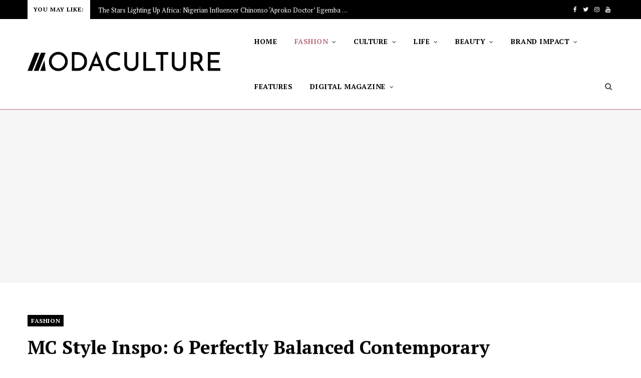

--- FILE ---
content_type: text/html; charset=UTF-8
request_url: https://www.themodaculture.com/2023/08/31/mc-style-inspo-6-perfectly-balanced-contemporary-casual-style-outfit-ideas-35/
body_size: 28690
content:
<!DOCTYPE html>
<html lang="en-GB">

<head> 
	<meta name="viewport" content="width=device-width, initial-scale=1">
	
	
	
	
	
	
	
	
	
	
	
	
	
	<meta name='robots' content='index, follow, max-image-preview:large, max-snippet:-1, max-video-preview:-1' />

	<!-- This site is optimized with the Yoast SEO plugin v26.7 - https://yoast.com/wordpress/plugins/seo/ -->
	<title>MC Style Inspo: 6 Perfectly Balanced Contemporary &amp; Casual Style Outfit Ideas | 35 - Modaculture</title>
	<meta name="description" content="This week&#039;s MC Style Inspo is all about finding the perfect balance between contemporary and casual style. The Style Inspo..." />
	<link rel="canonical" href="https://www.themodaculture.com/2023/08/31/mc-style-inspo-6-perfectly-balanced-contemporary-casual-style-outfit-ideas-35/" />
	<meta property="og:locale" content="en_GB" />
	<meta property="og:type" content="article" />
	<meta property="og:title" content="MC Style Inspo: 6 Perfectly Balanced Contemporary &amp; Casual Style Outfit Ideas | 35 - Modaculture" />
	<meta property="og:description" content="This week&#039;s MC Style Inspo is all about finding the perfect balance between contemporary and casual style. The Style Inspo..." />
	<meta property="og:url" content="https://www.themodaculture.com/2023/08/31/mc-style-inspo-6-perfectly-balanced-contemporary-casual-style-outfit-ideas-35/" />
	<meta property="og:site_name" content="Modaculture" />
	<meta property="article:publisher" content="https://web.facebook.com/modaculturemag/" />
	<meta property="article:published_time" content="2023-08-31T06:00:13+00:00" />
	<meta property="article:modified_time" content="2023-09-04T07:58:14+00:00" />
	<meta property="og:image" content="https://www.themodaculture.com/wp-content/uploads/2023/08/5A73253C-19CA-4959-90A9-7513CB8EEAD4-e1693814138366.jpeg" />
	<meta property="og:image:width" content="1126" />
	<meta property="og:image:height" content="806" />
	<meta property="og:image:type" content="image/jpeg" />
	<meta name="author" content="Valentine Ofordum" />
	<meta name="twitter:card" content="summary_large_image" />
	<meta name="twitter:creator" content="@modaculturemag" />
	<meta name="twitter:site" content="@modaculturemag" />
	<meta name="twitter:label1" content="Written by" />
	<meta name="twitter:data1" content="Valentine Ofordum" />
	<meta name="twitter:label2" content="Estimated reading time" />
	<meta name="twitter:data2" content="1 minute" />
	<script type="application/ld+json" class="yoast-schema-graph">{"@context":"https://schema.org","@graph":[{"@type":"Article","@id":"https://www.themodaculture.com/2023/08/31/mc-style-inspo-6-perfectly-balanced-contemporary-casual-style-outfit-ideas-35/#article","isPartOf":{"@id":"https://www.themodaculture.com/2023/08/31/mc-style-inspo-6-perfectly-balanced-contemporary-casual-style-outfit-ideas-35/"},"author":{"name":"Valentine Ofordum","@id":"https://www.themodaculture.com/#/schema/person/7536c8547444ffb64c120af8cd5fa0d5"},"headline":"MC Style Inspo: 6 Perfectly Balanced Contemporary &#038; Casual Style Outfit Ideas | 35","datePublished":"2023-08-31T06:00:13+00:00","dateModified":"2023-09-04T07:58:14+00:00","mainEntityOfPage":{"@id":"https://www.themodaculture.com/2023/08/31/mc-style-inspo-6-perfectly-balanced-contemporary-casual-style-outfit-ideas-35/"},"wordCount":151,"commentCount":0,"publisher":{"@id":"https://www.themodaculture.com/#organization"},"image":{"@id":"https://www.themodaculture.com/2023/08/31/mc-style-inspo-6-perfectly-balanced-contemporary-casual-style-outfit-ideas-35/#primaryimage"},"thumbnailUrl":"https://www.themodaculture.com/wp-content/uploads/2023/08/5A73253C-19CA-4959-90A9-7513CB8EEAD4-e1693814138366.jpeg","keywords":["Featured"],"articleSection":["Fashion","Style Inspiration"],"inLanguage":"en-GB","potentialAction":[{"@type":"CommentAction","name":"Comment","target":["https://www.themodaculture.com/2023/08/31/mc-style-inspo-6-perfectly-balanced-contemporary-casual-style-outfit-ideas-35/#respond"]}]},{"@type":"WebPage","@id":"https://www.themodaculture.com/2023/08/31/mc-style-inspo-6-perfectly-balanced-contemporary-casual-style-outfit-ideas-35/","url":"https://www.themodaculture.com/2023/08/31/mc-style-inspo-6-perfectly-balanced-contemporary-casual-style-outfit-ideas-35/","name":"MC Style Inspo: 6 Perfectly Balanced Contemporary & Casual Style Outfit Ideas | 35 - Modaculture","isPartOf":{"@id":"https://www.themodaculture.com/#website"},"primaryImageOfPage":{"@id":"https://www.themodaculture.com/2023/08/31/mc-style-inspo-6-perfectly-balanced-contemporary-casual-style-outfit-ideas-35/#primaryimage"},"image":{"@id":"https://www.themodaculture.com/2023/08/31/mc-style-inspo-6-perfectly-balanced-contemporary-casual-style-outfit-ideas-35/#primaryimage"},"thumbnailUrl":"https://www.themodaculture.com/wp-content/uploads/2023/08/5A73253C-19CA-4959-90A9-7513CB8EEAD4-e1693814138366.jpeg","datePublished":"2023-08-31T06:00:13+00:00","dateModified":"2023-09-04T07:58:14+00:00","description":"This week's MC Style Inspo is all about finding the perfect balance between contemporary and casual style. The Style Inspo...","breadcrumb":{"@id":"https://www.themodaculture.com/2023/08/31/mc-style-inspo-6-perfectly-balanced-contemporary-casual-style-outfit-ideas-35/#breadcrumb"},"inLanguage":"en-GB","potentialAction":[{"@type":"ReadAction","target":["https://www.themodaculture.com/2023/08/31/mc-style-inspo-6-perfectly-balanced-contemporary-casual-style-outfit-ideas-35/"]}]},{"@type":"ImageObject","inLanguage":"en-GB","@id":"https://www.themodaculture.com/2023/08/31/mc-style-inspo-6-perfectly-balanced-contemporary-casual-style-outfit-ideas-35/#primaryimage","url":"https://www.themodaculture.com/wp-content/uploads/2023/08/5A73253C-19CA-4959-90A9-7513CB8EEAD4-e1693814138366.jpeg","contentUrl":"https://www.themodaculture.com/wp-content/uploads/2023/08/5A73253C-19CA-4959-90A9-7513CB8EEAD4-e1693814138366.jpeg","width":1126,"height":806},{"@type":"BreadcrumbList","@id":"https://www.themodaculture.com/2023/08/31/mc-style-inspo-6-perfectly-balanced-contemporary-casual-style-outfit-ideas-35/#breadcrumb","itemListElement":[{"@type":"ListItem","position":1,"name":"Home","item":"https://www.themodaculture.com/"},{"@type":"ListItem","position":2,"name":"MC Style Inspo: 6 Perfectly Balanced Contemporary &#038; Casual Style Outfit Ideas | 35"}]},{"@type":"WebSite","@id":"https://www.themodaculture.com/#website","url":"https://www.themodaculture.com/","name":"Modaculture","description":"A Pan-African lifestyle magazine documenting pop culture moments","publisher":{"@id":"https://www.themodaculture.com/#organization"},"potentialAction":[{"@type":"SearchAction","target":{"@type":"EntryPoint","urlTemplate":"https://www.themodaculture.com/?s={search_term_string}"},"query-input":{"@type":"PropertyValueSpecification","valueRequired":true,"valueName":"search_term_string"}}],"inLanguage":"en-GB"},{"@type":"Organization","@id":"https://www.themodaculture.com/#organization","name":"Modaculture Media","url":"https://www.themodaculture.com/","logo":{"@type":"ImageObject","inLanguage":"en-GB","@id":"https://www.themodaculture.com/#/schema/logo/image/","url":"https://www.themodaculture.com/wp-content/uploads/2022/11/Asset-6@4x.png","contentUrl":"https://www.themodaculture.com/wp-content/uploads/2022/11/Asset-6@4x.png","width":3977,"height":661,"caption":"Modaculture Media"},"image":{"@id":"https://www.themodaculture.com/#/schema/logo/image/"},"sameAs":["https://web.facebook.com/modaculturemag/","https://x.com/modaculturemag","https://www.tiktok.com/@modaculture","https://www.instagram.com/themodaculture/"]},{"@type":"Person","@id":"https://www.themodaculture.com/#/schema/person/7536c8547444ffb64c120af8cd5fa0d5","name":"Valentine Ofordum","image":{"@type":"ImageObject","inLanguage":"en-GB","@id":"https://www.themodaculture.com/#/schema/person/image/","url":"https://secure.gravatar.com/avatar/5e992ade553061eba6ad4657a5f425f0f177064751358107edfc937f69eb7405?s=96&d=mm&r=g","contentUrl":"https://secure.gravatar.com/avatar/5e992ade553061eba6ad4657a5f425f0f177064751358107edfc937f69eb7405?s=96&d=mm&r=g","caption":"Valentine Ofordum"},"sameAs":["https://www.themodaculture.com/"],"url":"https://www.themodaculture.com/author/meister/"}]}</script>
	<!-- / Yoast SEO plugin. -->


<link rel='dns-prefetch' href='//www.googletagmanager.com' />
<link rel='dns-prefetch' href='//stats.wp.com' />
<link rel='dns-prefetch' href='//fonts.googleapis.com' />
<link rel='dns-prefetch' href='//widgets.wp.com' />
<link rel='dns-prefetch' href='//s0.wp.com' />
<link rel='dns-prefetch' href='//0.gravatar.com' />
<link rel='dns-prefetch' href='//1.gravatar.com' />
<link rel='dns-prefetch' href='//2.gravatar.com' />
<link rel='preconnect' href='//c0.wp.com' />
<link rel="alternate" type="application/rss+xml" title="Modaculture &raquo; Feed" href="https://www.themodaculture.com/feed/" />
<link rel="alternate" type="application/rss+xml" title="Modaculture &raquo; Comments Feed" href="https://www.themodaculture.com/comments/feed/" />
<link rel="alternate" type="application/rss+xml" title="Modaculture &raquo; MC Style Inspo: 6 Perfectly Balanced Contemporary &#038; Casual Style Outfit Ideas | 35 Comments Feed" href="https://www.themodaculture.com/2023/08/31/mc-style-inspo-6-perfectly-balanced-contemporary-casual-style-outfit-ideas-35/feed/" />
<link rel="alternate" title="oEmbed (JSON)" type="application/json+oembed" href="https://www.themodaculture.com/wp-json/oembed/1.0/embed?url=https%3A%2F%2Fwww.themodaculture.com%2F2023%2F08%2F31%2Fmc-style-inspo-6-perfectly-balanced-contemporary-casual-style-outfit-ideas-35%2F" />
<link rel="alternate" title="oEmbed (XML)" type="text/xml+oembed" href="https://www.themodaculture.com/wp-json/oembed/1.0/embed?url=https%3A%2F%2Fwww.themodaculture.com%2F2023%2F08%2F31%2Fmc-style-inspo-6-perfectly-balanced-contemporary-casual-style-outfit-ideas-35%2F&#038;format=xml" />
<style id='wp-img-auto-sizes-contain-inline-css' type='text/css'>
img:is([sizes=auto i],[sizes^="auto," i]){contain-intrinsic-size:3000px 1500px}
/*# sourceURL=wp-img-auto-sizes-contain-inline-css */
</style>
<style id='wp-emoji-styles-inline-css' type='text/css'>

	img.wp-smiley, img.emoji {
		display: inline !important;
		border: none !important;
		box-shadow: none !important;
		height: 1em !important;
		width: 1em !important;
		margin: 0 0.07em !important;
		vertical-align: -0.1em !important;
		background: none !important;
		padding: 0 !important;
	}
/*# sourceURL=wp-emoji-styles-inline-css */
</style>
<link rel='stylesheet' id='wp-block-library-css' href='https://c0.wp.com/c/6.9/wp-includes/css/dist/block-library/style.min.css' type='text/css' media='all' />
<style id='classic-theme-styles-inline-css' type='text/css'>
/*! This file is auto-generated */
.wp-block-button__link{color:#fff;background-color:#32373c;border-radius:9999px;box-shadow:none;text-decoration:none;padding:calc(.667em + 2px) calc(1.333em + 2px);font-size:1.125em}.wp-block-file__button{background:#32373c;color:#fff;text-decoration:none}
/*# sourceURL=/wp-includes/css/classic-themes.min.css */
</style>
<link rel='stylesheet' id='mediaelement-css' href='https://c0.wp.com/c/6.9/wp-includes/js/mediaelement/mediaelementplayer-legacy.min.css' type='text/css' media='all' />
<link rel='stylesheet' id='wp-mediaelement-css' href='https://c0.wp.com/c/6.9/wp-includes/js/mediaelement/wp-mediaelement.min.css' type='text/css' media='all' />
<style id='jetpack-sharing-buttons-style-inline-css' type='text/css'>
.jetpack-sharing-buttons__services-list{display:flex;flex-direction:row;flex-wrap:wrap;gap:0;list-style-type:none;margin:5px;padding:0}.jetpack-sharing-buttons__services-list.has-small-icon-size{font-size:12px}.jetpack-sharing-buttons__services-list.has-normal-icon-size{font-size:16px}.jetpack-sharing-buttons__services-list.has-large-icon-size{font-size:24px}.jetpack-sharing-buttons__services-list.has-huge-icon-size{font-size:36px}@media print{.jetpack-sharing-buttons__services-list{display:none!important}}.editor-styles-wrapper .wp-block-jetpack-sharing-buttons{gap:0;padding-inline-start:0}ul.jetpack-sharing-buttons__services-list.has-background{padding:1.25em 2.375em}
/*# sourceURL=https://www.themodaculture.com/wp-content/plugins/jetpack/_inc/blocks/sharing-buttons/view.css */
</style>
<style id='global-styles-inline-css' type='text/css'>
:root{--wp--preset--aspect-ratio--square: 1;--wp--preset--aspect-ratio--4-3: 4/3;--wp--preset--aspect-ratio--3-4: 3/4;--wp--preset--aspect-ratio--3-2: 3/2;--wp--preset--aspect-ratio--2-3: 2/3;--wp--preset--aspect-ratio--16-9: 16/9;--wp--preset--aspect-ratio--9-16: 9/16;--wp--preset--color--black: #000000;--wp--preset--color--cyan-bluish-gray: #abb8c3;--wp--preset--color--white: #ffffff;--wp--preset--color--pale-pink: #f78da7;--wp--preset--color--vivid-red: #cf2e2e;--wp--preset--color--luminous-vivid-orange: #ff6900;--wp--preset--color--luminous-vivid-amber: #fcb900;--wp--preset--color--light-green-cyan: #7bdcb5;--wp--preset--color--vivid-green-cyan: #00d084;--wp--preset--color--pale-cyan-blue: #8ed1fc;--wp--preset--color--vivid-cyan-blue: #0693e3;--wp--preset--color--vivid-purple: #9b51e0;--wp--preset--gradient--vivid-cyan-blue-to-vivid-purple: linear-gradient(135deg,rgb(6,147,227) 0%,rgb(155,81,224) 100%);--wp--preset--gradient--light-green-cyan-to-vivid-green-cyan: linear-gradient(135deg,rgb(122,220,180) 0%,rgb(0,208,130) 100%);--wp--preset--gradient--luminous-vivid-amber-to-luminous-vivid-orange: linear-gradient(135deg,rgb(252,185,0) 0%,rgb(255,105,0) 100%);--wp--preset--gradient--luminous-vivid-orange-to-vivid-red: linear-gradient(135deg,rgb(255,105,0) 0%,rgb(207,46,46) 100%);--wp--preset--gradient--very-light-gray-to-cyan-bluish-gray: linear-gradient(135deg,rgb(238,238,238) 0%,rgb(169,184,195) 100%);--wp--preset--gradient--cool-to-warm-spectrum: linear-gradient(135deg,rgb(74,234,220) 0%,rgb(151,120,209) 20%,rgb(207,42,186) 40%,rgb(238,44,130) 60%,rgb(251,105,98) 80%,rgb(254,248,76) 100%);--wp--preset--gradient--blush-light-purple: linear-gradient(135deg,rgb(255,206,236) 0%,rgb(152,150,240) 100%);--wp--preset--gradient--blush-bordeaux: linear-gradient(135deg,rgb(254,205,165) 0%,rgb(254,45,45) 50%,rgb(107,0,62) 100%);--wp--preset--gradient--luminous-dusk: linear-gradient(135deg,rgb(255,203,112) 0%,rgb(199,81,192) 50%,rgb(65,88,208) 100%);--wp--preset--gradient--pale-ocean: linear-gradient(135deg,rgb(255,245,203) 0%,rgb(182,227,212) 50%,rgb(51,167,181) 100%);--wp--preset--gradient--electric-grass: linear-gradient(135deg,rgb(202,248,128) 0%,rgb(113,206,126) 100%);--wp--preset--gradient--midnight: linear-gradient(135deg,rgb(2,3,129) 0%,rgb(40,116,252) 100%);--wp--preset--font-size--small: 13px;--wp--preset--font-size--medium: 20px;--wp--preset--font-size--large: 36px;--wp--preset--font-size--x-large: 42px;--wp--preset--spacing--20: 0.44rem;--wp--preset--spacing--30: 0.67rem;--wp--preset--spacing--40: 1rem;--wp--preset--spacing--50: 1.5rem;--wp--preset--spacing--60: 2.25rem;--wp--preset--spacing--70: 3.38rem;--wp--preset--spacing--80: 5.06rem;--wp--preset--shadow--natural: 6px 6px 9px rgba(0, 0, 0, 0.2);--wp--preset--shadow--deep: 12px 12px 50px rgba(0, 0, 0, 0.4);--wp--preset--shadow--sharp: 6px 6px 0px rgba(0, 0, 0, 0.2);--wp--preset--shadow--outlined: 6px 6px 0px -3px rgb(255, 255, 255), 6px 6px rgb(0, 0, 0);--wp--preset--shadow--crisp: 6px 6px 0px rgb(0, 0, 0);}:where(.is-layout-flex){gap: 0.5em;}:where(.is-layout-grid){gap: 0.5em;}body .is-layout-flex{display: flex;}.is-layout-flex{flex-wrap: wrap;align-items: center;}.is-layout-flex > :is(*, div){margin: 0;}body .is-layout-grid{display: grid;}.is-layout-grid > :is(*, div){margin: 0;}:where(.wp-block-columns.is-layout-flex){gap: 2em;}:where(.wp-block-columns.is-layout-grid){gap: 2em;}:where(.wp-block-post-template.is-layout-flex){gap: 1.25em;}:where(.wp-block-post-template.is-layout-grid){gap: 1.25em;}.has-black-color{color: var(--wp--preset--color--black) !important;}.has-cyan-bluish-gray-color{color: var(--wp--preset--color--cyan-bluish-gray) !important;}.has-white-color{color: var(--wp--preset--color--white) !important;}.has-pale-pink-color{color: var(--wp--preset--color--pale-pink) !important;}.has-vivid-red-color{color: var(--wp--preset--color--vivid-red) !important;}.has-luminous-vivid-orange-color{color: var(--wp--preset--color--luminous-vivid-orange) !important;}.has-luminous-vivid-amber-color{color: var(--wp--preset--color--luminous-vivid-amber) !important;}.has-light-green-cyan-color{color: var(--wp--preset--color--light-green-cyan) !important;}.has-vivid-green-cyan-color{color: var(--wp--preset--color--vivid-green-cyan) !important;}.has-pale-cyan-blue-color{color: var(--wp--preset--color--pale-cyan-blue) !important;}.has-vivid-cyan-blue-color{color: var(--wp--preset--color--vivid-cyan-blue) !important;}.has-vivid-purple-color{color: var(--wp--preset--color--vivid-purple) !important;}.has-black-background-color{background-color: var(--wp--preset--color--black) !important;}.has-cyan-bluish-gray-background-color{background-color: var(--wp--preset--color--cyan-bluish-gray) !important;}.has-white-background-color{background-color: var(--wp--preset--color--white) !important;}.has-pale-pink-background-color{background-color: var(--wp--preset--color--pale-pink) !important;}.has-vivid-red-background-color{background-color: var(--wp--preset--color--vivid-red) !important;}.has-luminous-vivid-orange-background-color{background-color: var(--wp--preset--color--luminous-vivid-orange) !important;}.has-luminous-vivid-amber-background-color{background-color: var(--wp--preset--color--luminous-vivid-amber) !important;}.has-light-green-cyan-background-color{background-color: var(--wp--preset--color--light-green-cyan) !important;}.has-vivid-green-cyan-background-color{background-color: var(--wp--preset--color--vivid-green-cyan) !important;}.has-pale-cyan-blue-background-color{background-color: var(--wp--preset--color--pale-cyan-blue) !important;}.has-vivid-cyan-blue-background-color{background-color: var(--wp--preset--color--vivid-cyan-blue) !important;}.has-vivid-purple-background-color{background-color: var(--wp--preset--color--vivid-purple) !important;}.has-black-border-color{border-color: var(--wp--preset--color--black) !important;}.has-cyan-bluish-gray-border-color{border-color: var(--wp--preset--color--cyan-bluish-gray) !important;}.has-white-border-color{border-color: var(--wp--preset--color--white) !important;}.has-pale-pink-border-color{border-color: var(--wp--preset--color--pale-pink) !important;}.has-vivid-red-border-color{border-color: var(--wp--preset--color--vivid-red) !important;}.has-luminous-vivid-orange-border-color{border-color: var(--wp--preset--color--luminous-vivid-orange) !important;}.has-luminous-vivid-amber-border-color{border-color: var(--wp--preset--color--luminous-vivid-amber) !important;}.has-light-green-cyan-border-color{border-color: var(--wp--preset--color--light-green-cyan) !important;}.has-vivid-green-cyan-border-color{border-color: var(--wp--preset--color--vivid-green-cyan) !important;}.has-pale-cyan-blue-border-color{border-color: var(--wp--preset--color--pale-cyan-blue) !important;}.has-vivid-cyan-blue-border-color{border-color: var(--wp--preset--color--vivid-cyan-blue) !important;}.has-vivid-purple-border-color{border-color: var(--wp--preset--color--vivid-purple) !important;}.has-vivid-cyan-blue-to-vivid-purple-gradient-background{background: var(--wp--preset--gradient--vivid-cyan-blue-to-vivid-purple) !important;}.has-light-green-cyan-to-vivid-green-cyan-gradient-background{background: var(--wp--preset--gradient--light-green-cyan-to-vivid-green-cyan) !important;}.has-luminous-vivid-amber-to-luminous-vivid-orange-gradient-background{background: var(--wp--preset--gradient--luminous-vivid-amber-to-luminous-vivid-orange) !important;}.has-luminous-vivid-orange-to-vivid-red-gradient-background{background: var(--wp--preset--gradient--luminous-vivid-orange-to-vivid-red) !important;}.has-very-light-gray-to-cyan-bluish-gray-gradient-background{background: var(--wp--preset--gradient--very-light-gray-to-cyan-bluish-gray) !important;}.has-cool-to-warm-spectrum-gradient-background{background: var(--wp--preset--gradient--cool-to-warm-spectrum) !important;}.has-blush-light-purple-gradient-background{background: var(--wp--preset--gradient--blush-light-purple) !important;}.has-blush-bordeaux-gradient-background{background: var(--wp--preset--gradient--blush-bordeaux) !important;}.has-luminous-dusk-gradient-background{background: var(--wp--preset--gradient--luminous-dusk) !important;}.has-pale-ocean-gradient-background{background: var(--wp--preset--gradient--pale-ocean) !important;}.has-electric-grass-gradient-background{background: var(--wp--preset--gradient--electric-grass) !important;}.has-midnight-gradient-background{background: var(--wp--preset--gradient--midnight) !important;}.has-small-font-size{font-size: var(--wp--preset--font-size--small) !important;}.has-medium-font-size{font-size: var(--wp--preset--font-size--medium) !important;}.has-large-font-size{font-size: var(--wp--preset--font-size--large) !important;}.has-x-large-font-size{font-size: var(--wp--preset--font-size--x-large) !important;}
:where(.wp-block-post-template.is-layout-flex){gap: 1.25em;}:where(.wp-block-post-template.is-layout-grid){gap: 1.25em;}
:where(.wp-block-term-template.is-layout-flex){gap: 1.25em;}:where(.wp-block-term-template.is-layout-grid){gap: 1.25em;}
:where(.wp-block-columns.is-layout-flex){gap: 2em;}:where(.wp-block-columns.is-layout-grid){gap: 2em;}
:root :where(.wp-block-pullquote){font-size: 1.5em;line-height: 1.6;}
/*# sourceURL=global-styles-inline-css */
</style>
<link rel='stylesheet' id='contact-form-7-css' href='https://www.themodaculture.com/wp-content/plugins/contact-form-7/includes/css/styles.css?ver=6.1.4' type='text/css' media='all' />
<link rel='stylesheet' id='wpdm-fonticon-css' href='https://www.themodaculture.com/wp-content/plugins/download-manager/assets/wpdm-iconfont/css/wpdm-icons.css?ver=6.9' type='text/css' media='all' />
<link rel='stylesheet' id='wpdm-front-css' href='https://www.themodaculture.com/wp-content/plugins/download-manager/assets/css/front.min.css?ver=3.3.46' type='text/css' media='all' />
<link rel='stylesheet' id='wpdm-front-dark-css' href='https://www.themodaculture.com/wp-content/plugins/download-manager/assets/css/front-dark.min.css?ver=3.3.46' type='text/css' media='all' />
<link rel='stylesheet' id='egcf-style-css' href='https://www.themodaculture.com/wp-content/plugins/easy-gdpr-consent-mailchimp/css/main.css?ver=1.0.1' type='text/css' media='all' />
<link rel='stylesheet' id='wpdmpp-mini-cart-css' href='https://www.themodaculture.com/wp-content/plugins/wpdm-premium-packages/assets/css/mini-cart.css?ver=6.2.0' type='text/css' media='all' />
<style id='wpdmpp-mini-cart-inline-css' type='text/css'>
:root { --wpdmpp-mc-primary: #6366f1; --wpdmpp-mc-text: #1e293b; --wpdmpp-mc-breakpoint: 768px; }
/*# sourceURL=wpdmpp-mini-cart-inline-css */
</style>
<link rel='stylesheet' id='wpdmpp-front-css' href='https://www.themodaculture.com/wp-content/plugins/wpdm-premium-packages/assets/css/wpdmpp.css?ver=6.9' type='text/css' media='all' />
<link rel='stylesheet' id='jetpack_likes-css' href='https://c0.wp.com/p/jetpack/15.4/modules/likes/style.css' type='text/css' media='all' />
<link crossorigin="anonymous" rel='stylesheet' id='cheerup-fonts-css' href='https://fonts.googleapis.com/css?family=Nunito+Sans%3A400%2C400i%2C700%2C800%7CIBM+Plex+Serif%3A400' type='text/css' media='all' />
<link rel='stylesheet' id='cheerup-core-css' href='https://www.themodaculture.com/wp-content/themes/cheerup/style.css?ver=6.0.2' type='text/css' media='all' />
<link rel='stylesheet' id='magnific-popup-css' href='https://www.themodaculture.com/wp-content/themes/cheerup/css/lightbox.css?ver=6.0.2' type='text/css' media='all' />
<link rel='stylesheet' id='cheerup-font-awesome-css' href='https://www.themodaculture.com/wp-content/themes/cheerup/css/fontawesome/css/font-awesome.min.css?ver=6.0.2' type='text/css' media='all' />
<link rel='stylesheet' id='cheerup-skin-css' href='https://www.themodaculture.com/wp-content/themes/cheerup/css/skin-lifestyle.css?ver=6.0.2' type='text/css' media='all' />
<style id='cheerup-skin-inline-css' type='text/css'>
.main-footer .bg-wrap:before { opacity: 0.2; }

.main-footer .bg-wrap:before { background-image: url(https://cheerup.theme-sphere.com/lifestyle/wp-content/uploads/sites/12/2018/11/footer-bg.jpg);background-repeat: no-repeat; background-position: center center; background-size: cover; }

::selection { background: rgba(0,0,0, 0.4); }

::-moz-selection { background: rgba(0,0,0, 0.4); }

:root { --main-color: #000000; }

input[type="submit"],
button,
input[type="button"],
.button,
.cart-action .cart-link .counter,
.main-head.compact .posts-ticker .heading,
.single-cover .overlay .post-cat a,
.comments-list .bypostauthor .post-author,
.cat-label a:hover,
.cat-label.color a,
.post-thumb:hover .cat-label a,
.products-block .more-link:hover,
.beauty-slider .slick-dots .slick-active button,
.carousel-slider .category,
.grid-b-slider .category,
.page-links .current,
.page-links a:hover,
.page-links > span,
.widget-posts .posts.full .counter:before,
.wp-block-button .wp-block-button__link,
.woocommerce span.onsale,
.woocommerce a.button,
.woocommerce button.button,
.woocommerce input.button,
.woocommerce #respond input#submit,
.woocommerce a.button.alt,
.woocommerce a.button.alt:hover,
.woocommerce button.button.alt,
.woocommerce button.button.alt:hover,
.woocommerce input.button.alt,
.woocommerce input.button.alt:hover,
.woocommerce #respond input#submit.alt,
.woocommerce #respond input#submit.alt:hover,
.woocommerce a.button:hover,
.woocommerce button.button:hover,
.woocommerce input.button:hover,
.woocommerce #respond input#submit:hover,
.woocommerce nav.woocommerce-pagination ul li span.current,
.woocommerce nav.woocommerce-pagination ul li a:hover,
.woocommerce .widget_price_filter .price_slider_amount .button,
.woocommerce .widget_price_filter .ui-slider .ui-slider-handle { background: #000000; }

blockquote:before,
.main-color,
.top-bar .social-icons a:hover,
.navigation .menu > li:hover > a,
.navigation .menu > .current-menu-item > a,
.navigation .menu > .current-menu-parent > a,
.navigation .menu > .current-menu-ancestor > a,
.navigation li:hover > a:after,
.navigation .current-menu-item > a:after,
.navigation .current-menu-parent > a:after,
.navigation .current-menu-ancestor > a:after,
.navigation .menu li li:hover > a,
.navigation .menu li li.current-menu-item > a,
.tag-share .post-tags a:hover,
.post-share-icons a:hover,
.post-share-icons .likes-count,
.author-box .author > span,
.comments-area .section-head .number,
.comments-list .comment-reply-link,
.comment-form input[type=checkbox],
.main-footer.dark .social-link:hover,
.lower-footer .social-icons .fa,
.archive-head .sub-title,
.social-share a:hover,
.social-icons a:hover,
.post-meta .post-cat > a,
.post-meta-c .post-author > a,
.large-post-b .post-footer .author a,
.trendy-slider .post-cat a,
.main-pagination .next a:hover,
.main-pagination .previous a:hover,
.main-pagination.number .current,
.post-content a,
.textwidget a,
.widget-about .more,
.widget-about .social-icons .social-btn:hover,
.widget-social .social-link:hover,
.wp-block-pullquote blockquote:before,
.egcf-modal .checkbox,
.woocommerce .star-rating:before,
.woocommerce .star-rating span:before,
.woocommerce .amount,
.woocommerce .order-select .drop a:hover,
.woocommerce .order-select .drop li.active,
.woocommerce-page .order-select .drop a:hover,
.woocommerce-page .order-select .drop li.active,
.woocommerce .widget_price_filter .price_label .from,
.woocommerce .widget_price_filter .price_label .to,
.woocommerce div.product div.summary p.price,
.woocommerce div.product div.summary span.price,
.woocommerce #content div.product div.summary p.price,
.woocommerce #content div.product div.summary span.price,
.egcf-modal .checkbox { color: #000000; }

.products-block .more-link:hover,
.beauty-slider .slick-dots .slick-active button,
.page-links .current,
.page-links a:hover,
.page-links > span,
.woocommerce nav.woocommerce-pagination ul li span.current,
.woocommerce nav.woocommerce-pagination ul li a:hover { border-color: #000000; }

.post-title-alt:after,
.block-head-b .title { border-bottom: 1px solid #000000; }

.widget_categories a:before,
.widget_product_categories a:before,
.widget_archive a:before { border: 1px solid #000000; }

.skin-miranda .sidebar .widget-title,
.skin-beauty .sidebar .widget-title { border-top-color: #000000; }

.skin-rovella .navigation.dark .menu li:hover > a,
.skin-rovella .navigation.dark .menu li li:hover > a,
.skin-rovella .navigation.dark .menu li:hover > a:after,
.skin-rovella .main-footer.stylish .copyright a { color: #000000; }

.skin-travel .navigation.dark .menu li:hover > a,
.skin-travel .navigation.dark .menu li li:hover > a,
.skin-travel .navigation.dark .menu li:hover > a:after,
.skin-travel .posts-carousel .block-heading .title,
.skin-travel .post-content .read-more a,
.skin-travel .sidebar .widget-title,
.skin-travel .grid-post-b .read-more-btn { color: #000000; }

.skin-travel .sidebar .widget-title:after,
.skin-travel .post-content .read-more a:before,
.skin-travel .grid-post-b .read-more-btn { border-color: #000000; }

.skin-travel .grid-post-b .read-more-btn:hover,
.skin-travel .posts-carousel .block-heading:after { background-color: #000000; }

.sidebar .widget-title { border-color: #000000; }

.main-head .dark .top-bar-content { background-color: #000000; border-color: #000000; }

.main-head.compact .dark .posts-ticker .heading { color: #000000; }

.navigation .menu ul, .navigation .menu .sub-menu { border-color: transparent; background: #ffffff !important; }

.navigation .menu > li li a { border-color: rgba(255, 255, 255, 0.07); }

.navigation .menu > li li a { color: #000000 !important; }

.mega-menu .recent-posts .post-title { color: #b76e79 !important; }

.beauty-slider .overlay { background-color: #b76e79; }

.trendy-slider .overlay { background-color: #b76e79; }

.sidebar .widget:not(.widget_mc4wp_form_widget):not(.widget-subscribe) .widget-title { background-color: #000000; }

.sidebar .widget:not(.widget_mc4wp_form_widget):not(.widget-subscribe) .widget-title { color: #ffffff; }


body,
input,
textarea,
select,
blockquote,
.archive-head .description,
.text,
.post-meta .text-in,
.post-content,
.textwidget,
.widget_categories a,
.widget_product_categories a,
.widget_archive a,
.woocommerce .woocommerce-message,
.woocommerce .woocommerce-error,
.woocommerce .woocommerce-info,
.woocommerce form .form-row,
.woocommerce .woocommerce-noreviews,
.woocommerce #reviews #comments ol.commentlist .description,
.woocommerce-cart .cart-empty,
.woocommerce-cart .cart-collaterals .cart_totals table,
.wp-caption-text,
figcaption { font-family: "PT Serif", Arial, sans-serif; }

h1,
h2,
h3,
h4,
h5,
h6,
input[type="submit"],
button,
input[type="button"],
.button,
blockquote cite,
blockquote .wp-block-pullquote__citation,
.top-bar-content,
.search-action .search-field,
.main-head .title,
.navigation,
.tag-share,
.post-share-b .service,
.post-share-float .share-text,
.author-box,
.comments-list .comment-content,
.post-nav .label,
.main-footer.dark .back-to-top,
.lower-footer .social-icons,
.main-footer .social-strip .social-link,
.main-footer.bold .links .menu-item,
.main-footer.bold .copyright,
.archive-head,
.cat-label a,
.section-head,
.post-title-alt,
.post-title,
.block-heading,
.block-head-b,
.block-head-c,
.small-post .post-title,
.likes-count .number,
.post-meta,
.grid-post-b .read-more-btn,
.list-post-b .read-more-btn,
.post-footer .read-more,
.post-footer .social-share,
.post-footer .social-icons,
.large-post-b .post-footer .author a,
.products-block .more-link,
.main-slider,
.slider-overlay .heading,
.large-slider,
.large-slider .heading,
.grid-slider .category,
.grid-slider .heading,
.carousel-slider .category,
.carousel-slider .heading,
.grid-b-slider .heading,
.bold-slider,
.bold-slider .heading,
.main-pagination,
.main-pagination .load-button,
.page-links,
.post-content .read-more,
.widget-about .more,
.widget-posts .post-title,
.widget-posts .posts.full .counter:before,
.widget-cta .label,
.social-follow .service-link,
.widget-twitter .meta .date,
.widget-twitter .follow,
.widget_categories,
.widget_product_categories,
.widget_archive,
.wp-block-button .wp-block-button__link,
.mobile-menu,
.woocommerce .main .button,
.woocommerce .quantity .qty,
.woocommerce nav.woocommerce-pagination,
.woocommerce-cart .post-content,
.woocommerce .woocommerce-ordering,
.woocommerce-page .woocommerce-ordering,
.woocommerce ul.products,
.woocommerce.widget,
.woocommerce div.product,
.woocommerce #content div.product,
.woocommerce-cart .cart-collaterals .cart_totals .button,
.woocommerce .checkout .shop_table thead th,
.woocommerce .checkout .shop_table .amount,
.woocommerce-checkout #payment #place_order,
.top-bar .posts-ticker,
.post-content h1,
.post-content h2,
.post-content h3,
.post-content h4,
.post-content h5,
.post-content h6,

.related-posts.grid-2 .post-title,
.related-posts .post-title,
.block-heading .title,
.single-cover .featured .post-title,
.single-creative .featured .post-title,
.single-magazine .post-top .post-title,
.author-box .author > a,
.section-head .title,
.comments-list .comment-author,
.sidebar .widget-title,
.upper-footer .widget .widget-title
, 
.main-head.compact .posts-ticker a, 
.list-post-b .read-more-btn,
input[type="submit"], 
button, input[type="button"], 
.button,
.author-box .author > a,
.comments-list .comment-meta,
.comments-list .comment-author,
.single-magazine .cat-label a
 { font-family: "PT Serif", Arial, sans-serif; }
.main-head { border-bottom-color: #b76e79 !important; }

.main-head .search-submit, .main-head .search-link { color: #b76e79 !important; }

.navigation .menu > li > a, .navigation.dark .menu > li > a { color: #000000; }

.entry-content { color: #000000; }

.navigation .menu > li:hover > a, 
.navigation .menu > .current-menu-item > a, 
.navigation .menu > .current-menu-parent > a, 
.navigation .menu > .current-menu-ancestor > a { color: #b76e79 !important; }

.post-content, .entry-content { color: #000000; }



/*# sourceURL=cheerup-skin-inline-css */
</style>
<link crossorigin="anonymous" rel='stylesheet' id='cheerup-gfonts-custom-css' href='https://fonts.googleapis.com/css?family=PT+Serif%3A400%7CPT+Serif%3A600%7CPT+Serif%3A700%7CPT+Serif%3A400%7CPT+Serif%3A600%7CPT+Serif%3A700' type='text/css' media='all' />
<link rel='stylesheet' id='sharedaddy-css' href='https://c0.wp.com/p/jetpack/15.4/modules/sharedaddy/sharing.css' type='text/css' media='all' />
<link rel='stylesheet' id='social-logos-css' href='https://c0.wp.com/p/jetpack/15.4/_inc/social-logos/social-logos.min.css' type='text/css' media='all' />
<script type="text/javascript" id="jquery-core-js-extra">
/* <![CDATA[ */
var Sphere_Plugin = {"ajaxurl":"https://www.themodaculture.com/wp-admin/admin-ajax.php"};
//# sourceURL=jquery-core-js-extra
/* ]]> */
</script>
<script type="text/javascript" src="https://c0.wp.com/c/6.9/wp-includes/js/jquery/jquery.min.js" id="jquery-core-js"></script>
<script type="text/javascript" src="https://c0.wp.com/c/6.9/wp-includes/js/jquery/jquery-migrate.min.js" id="jquery-migrate-js"></script>
<script type="text/javascript" src="https://c0.wp.com/c/6.9/wp-includes/js/jquery/jquery.form.min.js" id="jquery-form-js"></script>
<script type="text/javascript" src="https://www.themodaculture.com/wp-content/plugins/download-manager/assets/js/wpdm.min.js?ver=6.9" id="wpdm-frontend-js-js"></script>
<script type="text/javascript" id="wpdm-frontjs-js-extra">
/* <![CDATA[ */
var wpdm_url = {"home":"https://www.themodaculture.com/","site":"https://www.themodaculture.com/","ajax":"https://www.themodaculture.com/wp-admin/admin-ajax.php"};
var wpdm_js = {"spinner":"\u003Ci class=\"wpdm-icon wpdm-sun wpdm-spin\"\u003E\u003C/i\u003E","client_id":"ae65996d698a07032d71dd65fc657bbb"};
var wpdm_strings = {"pass_var":"Password Verified!","pass_var_q":"Please click following button to start download.","start_dl":"Start Download"};
//# sourceURL=wpdm-frontjs-js-extra
/* ]]> */
</script>
<script type="text/javascript" src="https://www.themodaculture.com/wp-content/plugins/download-manager/assets/js/front.min.js?ver=3.3.46" id="wpdm-frontjs-js"></script>
<script type="text/javascript" id="egcf-scripts-js-extra">
/* <![CDATA[ */
var EGCF_Plugin = {"ajax_url":"https://www.themodaculture.com/wp-admin/admin-ajax.php"};
//# sourceURL=egcf-scripts-js-extra
/* ]]> */
</script>
<script type="text/javascript" src="https://www.themodaculture.com/wp-content/plugins/easy-gdpr-consent-mailchimp/js/main.js?ver=1.0.1" id="egcf-scripts-js"></script>
<script type="text/javascript" src="https://www.themodaculture.com/wp-content/plugins/stop-user-enumeration/frontend/js/frontend.js?ver=1.7.7" id="stop-user-enumeration-js" defer="defer" data-wp-strategy="defer"></script>
<script type="text/javascript" src="https://www.themodaculture.com/wp-content/plugins/wpdm-premium-packages/assets/js/wpdmpp-front.js?ver=6.9" id="wpdm-pp-js-js"></script>

<!-- Google tag (gtag.js) snippet added by Site Kit -->
<!-- Google Analytics snippet added by Site Kit -->
<script type="text/javascript" src="https://www.googletagmanager.com/gtag/js?id=GT-PHW3ZLBS" id="google_gtagjs-js" async></script>
<script type="text/javascript" id="google_gtagjs-js-after">
/* <![CDATA[ */
window.dataLayer = window.dataLayer || [];function gtag(){dataLayer.push(arguments);}
gtag("set","linker",{"domains":["www.themodaculture.com"]});
gtag("js", new Date());
gtag("set", "developer_id.dZTNiMT", true);
gtag("config", "GT-PHW3ZLBS");
 window._googlesitekit = window._googlesitekit || {}; window._googlesitekit.throttledEvents = []; window._googlesitekit.gtagEvent = (name, data) => { var key = JSON.stringify( { name, data } ); if ( !! window._googlesitekit.throttledEvents[ key ] ) { return; } window._googlesitekit.throttledEvents[ key ] = true; setTimeout( () => { delete window._googlesitekit.throttledEvents[ key ]; }, 5 ); gtag( "event", name, { ...data, event_source: "site-kit" } ); }; 
//# sourceURL=google_gtagjs-js-after
/* ]]> */
</script>
<link rel="https://api.w.org/" href="https://www.themodaculture.com/wp-json/" /><link rel="alternate" title="JSON" type="application/json" href="https://www.themodaculture.com/wp-json/wp/v2/posts/11272" /><link rel="EditURI" type="application/rsd+xml" title="RSD" href="https://www.themodaculture.com/xmlrpc.php?rsd" />
<meta name="generator" content="WordPress 6.9" />
<link rel='shortlink' href='https://www.themodaculture.com/?p=11272' />
<script>
		document.head.innerHTML += '<style id="egcf-disable-submit">input[type=submit], button[type=submit] { pointer-events: none; } form { cursor: progress !important; }</style>';
		</script><meta name="generator" content="Site Kit by Google 1.170.0" />    <script>
        var wpdmpp_base_url = 'https://www.themodaculture.com/wp-content/plugins/wpdm-premium-packages/';
        var wpdmpp_currency_sign = '$';
        var wpdmpp_csign_before = '$';
        var wpdmpp_csign_after = '';
        var wpdmpp_currency_code = 'USD';
        var wpdmpp_cart_url = 'https://www.themodaculture.com/cart-2/';

        var wpdmpp_txt = {"cart_button_label":"<i class=\"fas fa-shopping-basket mr-2\"><\/i>Add To Cart","pay_now":"Complete Purchase","checkout_button_label":"Complete Purchase"};

    </script>
    <style>p.wpdmpp-notice {
            margin: 5px;
        }
    .wpbtn-success {
        color: var(--color-success) !important;border-color: var(--color-success ) !important;
        background: rgba(var(--color-success-rgb),0.03) !important;
        transition: all ease-in-out 300ms;
    }
        .wpbtn-success:active,
        .wpbtn-success:hover {
            color: var(--color-success-active) !important;
            border-color: var(--color-success-active) !important;
            background: rgba(var(--color-success-rgb),0.07) !important;
        }
    </style>
    	<style>img#wpstats{display:none}</style>
		
<!-- Google AdSense meta tags added by Site Kit -->
<meta name="google-adsense-platform-account" content="ca-host-pub-2644536267352236">
<meta name="google-adsense-platform-domain" content="sitekit.withgoogle.com">
<!-- End Google AdSense meta tags added by Site Kit -->
<meta name="generator" content="Elementor 3.34.1; features: additional_custom_breakpoints; settings: css_print_method-external, google_font-enabled, font_display-auto">
<style type="text/css">.recentcomments a{display:inline !important;padding:0 !important;margin:0 !important;}</style><!--[if lte IE 9]><link rel="stylesheet" type="text/css" href="https://www.themodaculture.com/wp-content/plugins/js_composer/assets/css/vc_lte_ie9.min.css" media="screen"><![endif]-->			<style>
				.e-con.e-parent:nth-of-type(n+4):not(.e-lazyloaded):not(.e-no-lazyload),
				.e-con.e-parent:nth-of-type(n+4):not(.e-lazyloaded):not(.e-no-lazyload) * {
					background-image: none !important;
				}
				@media screen and (max-height: 1024px) {
					.e-con.e-parent:nth-of-type(n+3):not(.e-lazyloaded):not(.e-no-lazyload),
					.e-con.e-parent:nth-of-type(n+3):not(.e-lazyloaded):not(.e-no-lazyload) * {
						background-image: none !important;
					}
				}
				@media screen and (max-height: 640px) {
					.e-con.e-parent:nth-of-type(n+2):not(.e-lazyloaded):not(.e-no-lazyload),
					.e-con.e-parent:nth-of-type(n+2):not(.e-lazyloaded):not(.e-no-lazyload) * {
						background-image: none !important;
					}
				}
			</style>
			<link rel="amphtml" href="https://www.themodaculture.com/2023/08/31/mc-style-inspo-6-perfectly-balanced-contemporary-casual-style-outfit-ideas-35/?amp"><link rel="icon" href="https://www.themodaculture.com/wp-content/uploads/2023/03/cropped-B984EBD6-9116-4C7A-BCBB-5E3CD33F7E33-32x32.jpeg" sizes="32x32" />
<link rel="icon" href="https://www.themodaculture.com/wp-content/uploads/2023/03/cropped-B984EBD6-9116-4C7A-BCBB-5E3CD33F7E33-192x192.jpeg" sizes="192x192" />
<link rel="apple-touch-icon" href="https://www.themodaculture.com/wp-content/uploads/2023/03/cropped-B984EBD6-9116-4C7A-BCBB-5E3CD33F7E33-180x180.jpeg" />
<meta name="msapplication-TileImage" content="https://www.themodaculture.com/wp-content/uploads/2023/03/cropped-B984EBD6-9116-4C7A-BCBB-5E3CD33F7E33-270x270.jpeg" />
<noscript><style type="text/css"> .wpb_animate_when_almost_visible { opacity: 1; }</style></noscript><meta name="generator" content="WordPress Download Manager 3.3.46" />
                <style>
        /* WPDM Link Template Styles */        </style>
                <style>

            :root {
                --color-primary: #4a8eff;
                --color-primary-rgb: 74, 142, 255;
                --color-primary-hover: #5998ff;
                --color-primary-active: #3281ff;
                --clr-sec: #6c757d;
                --clr-sec-rgb: 108, 117, 125;
                --clr-sec-hover: #6c757d;
                --clr-sec-active: #6c757d;
                --color-secondary: #6c757d;
                --color-secondary-rgb: 108, 117, 125;
                --color-secondary-hover: #6c757d;
                --color-secondary-active: #6c757d;
                --color-success: #018e11;
                --color-success-rgb: 1, 142, 17;
                --color-success-hover: #0aad01;
                --color-success-active: #0c8c01;
                --color-info: #2CA8FF;
                --color-info-rgb: 44, 168, 255;
                --color-info-hover: #2CA8FF;
                --color-info-active: #2CA8FF;
                --color-warning: #FFB236;
                --color-warning-rgb: 255, 178, 54;
                --color-warning-hover: #FFB236;
                --color-warning-active: #FFB236;
                --color-danger: #ff5062;
                --color-danger-rgb: 255, 80, 98;
                --color-danger-hover: #ff5062;
                --color-danger-active: #ff5062;
                --color-green: #30b570;
                --color-blue: #0073ff;
                --color-purple: #8557D3;
                --color-red: #ff5062;
                --color-muted: rgba(69, 89, 122, 0.6);
                --wpdm-font: "Sen", -apple-system, BlinkMacSystemFont, "Segoe UI", Roboto, Helvetica, Arial, sans-serif, "Apple Color Emoji", "Segoe UI Emoji", "Segoe UI Symbol";
            }

            .wpdm-download-link.btn.btn-primary {
                border-radius: 4px;
            }


        </style>
        	
</head>

<body class="wp-singular post-template-default single single-post postid-11272 single-format-standard wp-theme-cheerup eio-default right-sidebar  layout-magazine skin-lifestyle wpb-js-composer js-comp-ver-5.6 vc_responsive elementor-default elementor-kit-4405">


<div class="main-wrap">

	
		
		
<header id="main-head" class="main-head head-nav-below compact has-search-modal">

	
	<div class="top-bar dark top-bar-b cf">
	
		<div class="top-bar-content" data-sticky-bar="smart">
			<div class="wrap cf">
			
			<span class="mobile-nav"><i class="fa fa-bars"></i></span>
			
						
			<div class="posts-ticker">
				<span class="heading">You May Like: </span>

				<ul>
										
										
						<li><a href="https://www.themodaculture.com/2022/05/09/the-stars-lighting-up-africa-nigerian-influencer-chinonso-aproko-doctor-egemba-on-advancing-healthy-living-through-social-media/" title="The Stars Lighting Up Africa: Nigerian Influencer Chinonso ‘Aproko Doctor’ Egemba on Advancing Healthy Living through Social Media" data-wpel-link="internal">The Stars Lighting Up Africa: Nigerian Influencer Chinonso ‘Aproko Doctor’ Egemba on Advancing Healthy Living through Social Media</a></li>
					
										
						<li><a href="https://www.themodaculture.com/2022/05/06/sename-koffi-on-self-funding-his-social-tech-innovations-discovering-the-brazilian-jiu-jitsu-his-skincare-secret/" title="The Stars Lighting Up Africa: Sénamé Koffi on Self-funding His Social &#038; Tech Innovations, Discovering the Brazilian Jiu-jitsu, His Skincare Secret" data-wpel-link="internal">The Stars Lighting Up Africa: Sénamé Koffi on Self-funding His Social &#038; Tech Innovations, Discovering the Brazilian Jiu-jitsu, His Skincare Secret</a></li>
					
										
						<li><a href="https://www.themodaculture.com/2022/05/05/the-stars-lighting-up-africa-meet-niuku-the-mauritanian-label-from-lfw-digitalizing-sales-of-artisanal-fashion/" title="The Stars Lighting Up Africa: Meet NIUKU, the Mauritanian Label from LFW Digitalizing Sales of Artisanal Fashion" data-wpel-link="internal">The Stars Lighting Up Africa: Meet NIUKU, the Mauritanian Label from LFW Digitalizing Sales of Artisanal Fashion</a></li>
					
										
						<li><a href="https://www.themodaculture.com/2022/05/03/moda-culture-best-of-africa/" title="Best of Africa Issue: Togolese Sénamé Koffi, Mauritanian Niuku Djawal, Nigerians Chinonso ‘Aproko Doctor’ Egemba &#038; Cynthia Abila" data-wpel-link="internal">Best of Africa Issue: Togolese Sénamé Koffi, Mauritanian Niuku Djawal, Nigerians Chinonso ‘Aproko Doctor’ Egemba &#038; Cynthia Abila</a></li>
					
										
						<li><a href="https://www.themodaculture.com/2021/03/01/video-how-the-rolls-royce-hood-ornament-works/" title="Video: How the Rolls-Royce Hood Ornament Works" data-wpel-link="internal">Video: How the Rolls-Royce Hood Ornament Works</a></li>
					
										
						<li><a href="https://www.themodaculture.com/2020/07/02/mc-magazine-cover-denola-grey/" title="On Our Cover: Denola Grey on Self-Awareness, New Beginnings &#038; Influencing" data-wpel-link="internal">On Our Cover: Denola Grey on Self-Awareness, New Beginnings &#038; Influencing</a></li>
					
										
						<li><a href="https://www.themodaculture.com/2026/02/02/understanding-actives-for-every-skincare-level/" title="Understanding Actives for Every Skincare Level, From Beginner to Advanced" data-wpel-link="internal">Understanding Actives for Every Skincare Level, From Beginner to Advanced</a></li>
					
										
						<li><a href="https://www.themodaculture.com/2025/12/29/20-holiday-reads-by-african-authors/" title="20 Holiday Reads by African Authors to Help You Unwind" data-wpel-link="internal">20 Holiday Reads by African Authors to Help You Unwind</a></li>
					
										
						<li><a href="https://www.themodaculture.com/2025/12/24/slawn-bobo-opening/" title="Slawn’s ‘Bobo’ Opens to a Landmark Homecoming" data-wpel-link="internal">Slawn’s ‘Bobo’ Opens to a Landmark Homecoming</a></li>
					
										
						<li><a href="https://www.themodaculture.com/2025/12/19/style-house-files-project-irapada/" title="Project Irapada: How Lagos Is Mapping Textile Pollution for the First Time" data-wpel-link="internal">Project Irapada: How Lagos Is Mapping Textile Pollution for the First Time</a></li>
					
										
						<li><a href="https://www.themodaculture.com/2025/12/10/the-alke-ball-africas-landmark-cultural-institution-for-fashion-art-creative-sovereignty/" title="The Álkè Ball: Africa&#8217;s Landmark Cultural Institution for Fashion, Art &amp; Creative Sovereignty" data-wpel-link="internal">The Álkè Ball: Africa&#8217;s Landmark Cultural Institution for Fashion, Art &amp; Creative Sovereignty</a></li>
					
										
						<li><a href="https://www.themodaculture.com/2025/12/10/odio-mimonet-celebrates-30-years-of-craft-culture-with-ambience/" title="Odio Mimonet Celebrates 30 Years of Craft &amp; Culture With &#8216;Ambience&#8217;" data-wpel-link="internal">Odio Mimonet Celebrates 30 Years of Craft &amp; Culture With &#8216;Ambience&#8217;</a></li>
					
										
						<li><a href="https://www.themodaculture.com/2025/12/06/dina-renee-closes-out-the-year-with-new-single-heartbreak-saved-my-life/" title="Dina Renée Closes Out the Year With New Single, ‘Heartbreak Saved My Life’" data-wpel-link="internal">Dina Renée Closes Out the Year With New Single, ‘Heartbreak Saved My Life’</a></li>
					
										
						<li><a href="https://www.themodaculture.com/2025/12/02/a-smarter-approach-to-sun-care-this-summer-in-south-africa/" title="A Smarter Approach to Sun Care This Summer in South Africa" data-wpel-link="internal">A Smarter Approach to Sun Care This Summer in South Africa</a></li>
					
										
									</ul>
			</div>
			
						
						
			
							
			<div class="actions">
				<div class="search-action cf">
			
				
					<a href="#" title="Search" class="search-link search-submit"><i class="fa fa-search"></i></a>

											
				</div>
			</div>
			
						
			
			
	
		<ul class="social-icons cf">
		
					
			<li><a href="https://www.facebook.com/modaculturemag" class="fa fa-facebook" target="_blank" data-wpel-link="external" rel="external noopener noreferrer"><span class="visuallyhidden">Facebook</span></a></li>
									
					
			<li><a href="https://twitter.com/modaculturemag" class="fa fa-twitter" target="_blank" data-wpel-link="external" rel="external noopener noreferrer"><span class="visuallyhidden">Twitter</span></a></li>
									
					
			<li><a href="https://www.instagram.com/themodaculture" class="fa fa-instagram" target="_blank" data-wpel-link="external" rel="external noopener noreferrer"><span class="visuallyhidden">Instagram</span></a></li>
									
					
			<li><a href="https://www.youtube.com/modaculture" class="fa fa-youtube" target="_blank" data-wpel-link="external" rel="external noopener noreferrer"><span class="visuallyhidden">YouTube</span></a></li>
									
					
		</ul>
	
								
			</div>			
		</div>
		
	</div>

	<div class="inner inner-head" data-sticky-bar="smart">	
		<div class="wrap cf">

					<div class="title">
			
			<a href="https://www.themodaculture.com/" title="Modaculture" rel="home" data-wpel-link="internal">
			
							
									
		<img fetchpriority="high" class="mobile-logo" src="https://www.themodaculture.com/wp-content/uploads/2022/11/Asset-6@4x.png" width="1989" height="331" 
			alt="Modaculture" />

						
				<img src="https://www.themodaculture.com/wp-content/uploads/2022/11/Asset-6@4x.png" class="logo-image" alt="Modaculture" />

						
			</a>
		
		</div>				
				
			<div class="navigation-wrap inline">
								
				<nav class="navigation inline light" data-sticky-bar="smart">
					<div class="menu-main-menu-container"><ul id="menu-main-menu" class="menu"><li id="menu-item-3411" class="menu-item menu-item-type-post_type menu-item-object-page menu-item-home menu-item-3411"><a href="https://www.themodaculture.com/" data-wpel-link="internal">Home</a></li>
<li id="menu-item-3461" class="menu-item menu-item-type-taxonomy menu-item-object-category current-post-ancestor current-menu-parent current-post-parent menu-item-has-children menu-cat-19 menu-item-3461"><a href="https://www.themodaculture.com/category/fashion-and-style/" data-wpel-link="internal">Fashion</a>
<ul class="sub-menu">
	<li id="menu-item-7518" class="menu-item menu-item-type-taxonomy menu-item-object-category menu-cat-2267 menu-item-7518"><a href="https://www.themodaculture.com/category/fashion-and-style/runway-fashion-and-style/" data-wpel-link="internal">Runway</a></li>
	<li id="menu-item-7516" class="menu-item menu-item-type-taxonomy menu-item-object-category current-post-ancestor current-menu-parent current-post-parent menu-cat-2268 menu-item-7516"><a href="https://www.themodaculture.com/category/fashion-and-style/style-inspo/" data-wpel-link="internal">Style Inspiration</a></li>
	<li id="menu-item-10023" class="menu-item menu-item-type-taxonomy menu-item-object-category menu-cat-2316 menu-item-10023"><a href="https://www.themodaculture.com/category/fashion-and-style/fashion-collection/" data-wpel-link="internal">Collections</a></li>
	<li id="menu-item-7517" class="menu-item menu-item-type-taxonomy menu-item-object-category menu-cat-2269 menu-item-7517"><a href="https://www.themodaculture.com/category/fashion-and-style/fashion-feature/" data-wpel-link="internal">Features</a></li>
	<li id="menu-item-10024" class="menu-item menu-item-type-taxonomy menu-item-object-category menu-cat-3170 menu-item-10024"><a href="https://www.themodaculture.com/category/fashion-and-style/fashion-events/" data-wpel-link="internal">Shows</a></li>
</ul>
</li>
<li id="menu-item-3455" class="menu-item menu-item-type-taxonomy menu-item-object-category menu-item-has-children menu-cat-17 menu-item-3455"><a href="https://www.themodaculture.com/category/entertainment-culture/" data-wpel-link="internal">Culture</a>
<ul class="sub-menu">
	<li id="menu-item-8640" class="menu-item menu-item-type-taxonomy menu-item-object-category menu-cat-2853 menu-item-8640"><a href="https://www.themodaculture.com/category/entertainment-culture/people-culture/" data-wpel-link="internal">People</a></li>
	<li id="menu-item-6977" class="menu-item menu-item-type-taxonomy menu-item-object-category menu-cat-1909 menu-item-6977"><a href="https://www.themodaculture.com/category/entertainment-culture/art/" data-wpel-link="internal">Art</a></li>
	<li id="menu-item-6978" class="menu-item menu-item-type-taxonomy menu-item-object-category menu-cat-16 menu-item-6978"><a href="https://www.themodaculture.com/category/entertainment-culture/arts-music/" data-wpel-link="internal">Music</a></li>
	<li id="menu-item-6973" class="menu-item menu-item-type-taxonomy menu-item-object-category menu-cat-1910 menu-item-6973"><a href="https://www.themodaculture.com/category/entertainment-culture/books/" data-wpel-link="internal">Books</a></li>
	<li id="menu-item-6976" class="menu-item menu-item-type-taxonomy menu-item-object-category menu-cat-1 menu-item-6976"><a href="https://www.themodaculture.com/category/entertainment-culture/tv/" data-wpel-link="internal">Film &#038; TV</a></li>
	<li id="menu-item-12237" class="menu-item menu-item-type-taxonomy menu-item-object-category menu-cat-2571 menu-item-12237"><a href="https://www.themodaculture.com/category/entertainment-culture/podcasts/" data-wpel-link="internal">Podcasts</a></li>
	<li id="menu-item-10558" class="menu-item menu-item-type-taxonomy menu-item-object-category menu-cat-3988 menu-item-10558"><a href="https://www.themodaculture.com/category/entertainment-culture/mc-industrys-next/" data-wpel-link="internal">MC Industry&#8217;s Next</a></li>
	<li id="menu-item-3460" class="menu-item menu-item-type-taxonomy menu-item-object-category menu-cat-18 menu-item-3460"><a href="https://www.themodaculture.com/category/events/" data-wpel-link="internal">Events</a></li>
	<li id="menu-item-6975" class="menu-item menu-item-type-taxonomy menu-item-object-category menu-cat-1902 menu-item-6975"><a href="https://www.themodaculture.com/category/entertainment-culture/politics/" data-wpel-link="internal">Politics</a></li>
	<li id="menu-item-12236" class="menu-item menu-item-type-taxonomy menu-item-object-category menu-cat-4913 menu-item-12236"><a href="https://www.themodaculture.com/category/entertainment-culture/impact/" data-wpel-link="internal">Cultural Impact</a></li>
	<li id="menu-item-13891" class="menu-item menu-item-type-taxonomy menu-item-object-category menu-cat-5512 menu-item-13891"><a href="https://www.themodaculture.com/category/entertainment-culture/artist-focus/" data-wpel-link="internal">Artist Spotlight</a></li>
</ul>
</li>
<li id="menu-item-6961" class="menu-item menu-item-type-taxonomy menu-item-object-category menu-item-has-children menu-cat-1903 menu-item-6961"><a href="https://www.themodaculture.com/category/lifestyle/" data-wpel-link="internal">Life</a>
<ul class="sub-menu">
	<li id="menu-item-6453" class="menu-item menu-item-type-taxonomy menu-item-object-category menu-cat-1570 menu-item-6453"><a href="https://www.themodaculture.com/category/lifestyle/tech/" data-wpel-link="internal">Tech</a></li>
	<li id="menu-item-10026" class="menu-item menu-item-type-taxonomy menu-item-object-category menu-item-has-children menu-cat-1900 menu-item-10026"><a href="https://www.themodaculture.com/category/auto-aviation-sports/" data-wpel-link="internal">Auto &#038; Sports</a>
	<ul class="sub-menu">
		<li id="menu-item-6964" class="menu-item menu-item-type-taxonomy menu-item-object-category menu-cat-1901 menu-item-6964"><a href="https://www.themodaculture.com/category/auto-aviation-sports/sports/" data-wpel-link="internal">Sports</a></li>
	</ul>
</li>
	<li id="menu-item-6960" class="menu-item menu-item-type-taxonomy menu-item-object-category menu-cat-63 menu-item-6960"><a href="https://www.themodaculture.com/category/lifestyle/food-and-drink/" data-wpel-link="internal">Sip &#038; Dine</a></li>
	<li id="menu-item-7012" class="menu-item menu-item-type-taxonomy menu-item-object-category menu-cat-831 menu-item-7012"><a href="https://www.themodaculture.com/category/lifestyle/health/" data-wpel-link="internal">Health</a></li>
	<li id="menu-item-4403" class="menu-item menu-item-type-taxonomy menu-item-object-category menu-cat-379 menu-item-4403"><a href="https://www.themodaculture.com/category/lifestyle/travels/" data-wpel-link="internal">Travels</a></li>
	<li id="menu-item-6957" class="menu-item menu-item-type-taxonomy menu-item-object-category menu-cat-1898 menu-item-6957"><a href="https://www.themodaculture.com/category/lifestyle/sex-and-relationships/" data-wpel-link="internal">Sex &#038; Relationships</a></li>
	<li id="menu-item-7013" class="menu-item menu-item-type-taxonomy menu-item-object-category menu-cat-1939 menu-item-7013"><a href="https://www.themodaculture.com/category/lifestyle/men-talk-real-talk/" data-wpel-link="internal">Real Talk</a></li>
</ul>
</li>
<li id="menu-item-3454" class="menu-item menu-item-type-taxonomy menu-item-object-category menu-item-has-children menu-cat-20 menu-item-3454"><a href="https://www.themodaculture.com/category/grooming/" data-wpel-link="internal">Beauty</a>
<ul class="sub-menu">
	<li id="menu-item-6967" class="menu-item menu-item-type-taxonomy menu-item-object-category menu-cat-1904 menu-item-6967"><a href="https://www.themodaculture.com/category/grooming/beard/" data-wpel-link="internal">Beard</a></li>
	<li id="menu-item-6969" class="menu-item menu-item-type-taxonomy menu-item-object-category menu-cat-1907 menu-item-6969"><a href="https://www.themodaculture.com/category/grooming/nails/" data-wpel-link="internal">Nails</a></li>
	<li id="menu-item-6968" class="menu-item menu-item-type-taxonomy menu-item-object-category menu-cat-1906 menu-item-6968"><a href="https://www.themodaculture.com/category/grooming/makeup/" data-wpel-link="internal">Makeup</a></li>
	<li id="menu-item-6970" class="menu-item menu-item-type-taxonomy menu-item-object-category menu-cat-1905 menu-item-6970"><a href="https://www.themodaculture.com/category/grooming/skincare/" data-wpel-link="internal">Skincare</a></li>
	<li id="menu-item-12232" class="menu-item menu-item-type-taxonomy menu-item-object-category menu-cat-3218 menu-item-12232"><a href="https://www.themodaculture.com/category/grooming/hair/" data-wpel-link="internal">Hair</a></li>
</ul>
</li>
<li id="menu-item-10025" class="menu-item menu-item-type-taxonomy menu-item-object-category menu-item-has-children menu-cat-3192 menu-item-10025"><a href="https://www.themodaculture.com/category/brands/" data-wpel-link="internal">Brand Impact</a>
<ul class="sub-menu">
	<li id="menu-item-10262" class="menu-item menu-item-type-taxonomy menu-item-object-category menu-cat-3839 menu-item-10262"><a href="https://www.themodaculture.com/category/brands/film/" data-wpel-link="internal">Film</a></li>
	<li id="menu-item-10150" class="menu-item menu-item-type-taxonomy menu-item-object-category menu-cat-3786 menu-item-10150"><a href="https://www.themodaculture.com/category/brands/finance/" data-wpel-link="internal">Finance</a></li>
	<li id="menu-item-6962" class="menu-item menu-item-type-taxonomy menu-item-object-category menu-cat-1900 menu-item-6962"><a href="https://www.themodaculture.com/category/auto-aviation-sports/" data-wpel-link="internal">Auto</a></li>
	<li id="menu-item-10027" class="menu-item menu-item-type-taxonomy menu-item-object-category menu-cat-3760 menu-item-10027"><a href="https://www.themodaculture.com/category/brands/mining/" data-wpel-link="internal">Mining</a></li>
	<li id="menu-item-6963" class="menu-item menu-item-type-taxonomy menu-item-object-category menu-cat-1899 menu-item-6963"><a href="https://www.themodaculture.com/category/brands/aviation/" data-wpel-link="internal">Aviation</a></li>
	<li id="menu-item-11471" class="menu-item menu-item-type-taxonomy menu-item-object-category menu-cat-4264 menu-item-11471"><a href="https://www.themodaculture.com/category/brands/food/" data-wpel-link="internal">Food &#038; Beverage</a></li>
	<li id="menu-item-12233" class="menu-item menu-item-type-taxonomy menu-item-object-category menu-cat-4823 menu-item-12233"><a href="https://www.themodaculture.com/category/brands/social-impact/" data-wpel-link="internal">Social Impact</a></li>
	<li id="menu-item-12234" class="menu-item menu-item-type-taxonomy menu-item-object-category menu-cat-4558 menu-item-12234"><a href="https://www.themodaculture.com/category/brands/software/" data-wpel-link="internal">Software</a></li>
	<li id="menu-item-12235" class="menu-item menu-item-type-taxonomy menu-item-object-category menu-cat-4917 menu-item-12235"><a href="https://www.themodaculture.com/category/brands/sustainability/" data-wpel-link="internal">Sustainability</a></li>
	<li id="menu-item-12357" class="menu-item menu-item-type-taxonomy menu-item-object-category menu-cat-5031 menu-item-12357"><a href="https://www.themodaculture.com/category/brands/technology/" data-wpel-link="internal">Technology</a></li>
</ul>
</li>
<li id="menu-item-12238" class="menu-item menu-item-type-taxonomy menu-item-object-category menu-cat-62 menu-item-12238"><a href="https://www.themodaculture.com/category/features/" data-wpel-link="internal">Features</a></li>
<li id="menu-item-7045" class="menu-item menu-item-type-taxonomy menu-item-object-category menu-item-has-children menu-cat-1726 menu-item-7045"><a href="https://www.themodaculture.com/category/magazine/" data-wpel-link="internal">Digital Magazine</a>
<ul class="sub-menu">
	<li id="menu-item-4404" class="menu-item menu-item-type-post_type menu-item-object-page menu-item-4404"><a href="https://www.themodaculture.com/mc-magazine/" data-wpel-link="internal">Get the Latest Issue</a></li>
	<li id="menu-item-7046" class="menu-item menu-item-type-taxonomy menu-item-object-category menu-cat-1967 menu-item-7046"><a href="https://www.themodaculture.com/category/magazine/cover-story/" data-wpel-link="internal">Cover Stories</a></li>
	<li id="menu-item-7204" class="menu-item menu-item-type-post_type menu-item-object-page menu-item-7204"><a href="https://www.themodaculture.com/newsletters/" data-wpel-link="internal">Sign Up For Our Newsletters</a></li>
	<li id="menu-item-8400" class="menu-item menu-item-type-post_type menu-item-object-page menu-item-8400"><a href="https://www.themodaculture.com/archives/" data-wpel-link="internal">Check Our Archive</a></li>
</ul>
</li>
		
		<li class="nav-icons">
						
						
			<a href="#" title="Search" class="search-link"><i class="fa fa-search"></i></a>
			
			<div class="search-box-overlay">
				
	
	<form method="get" class="search-form" action="https://www.themodaculture.com/">
		<span class="screen-reader-text">Search for:</span>

		<button type="submit" class="search-submit"><i class="fa fa-search"></i></button>
		<input type="search" class="search-field" name="s" placeholder="Type and press enter" value="" required />
								
	</form>

			</div>
			
					</li>
		
		</ul></div>				</nav>
				
							</div>
			
		</div>
	</div>

</header> <!-- .main-head -->


<div class="widget-a-wrap">
	<div class="the-wrap head">
		<script async src="https://pagead2.googlesyndication.com/pagead/js/adsbygoogle.js?client=ca-pub-3000314481324649"
     crossorigin="anonymous"></script>
<!-- Main Header Ad -->
<ins class="adsbygoogle"
     style="display:block"
     data-ad-client="ca-pub-3000314481324649"
     data-ad-slot="7973786722"
     data-ad-format="auto"
     data-full-width-responsive="true"></ins>
<script>
     (adsbygoogle = window.adsbygoogle || []).push({});
</script>	</div>
</div>

	
		
	
<div class="main wrap">

	<div id="post-11272" class="single-magazine post-11272 post type-post status-publish format-standard has-post-thumbnail category-fashion-and-style category-style-inspo tag-featured">

	<div class="post-top cf">
		
				
		<span class="cat-label cf color">					
		<a href="https://www.themodaculture.com/category/fashion-and-style/" class="category" data-wpel-link="internal">Fashion</a>

		</span>
		
				
		<h1 class="post-title">MC Style Inspo: 6 Perfectly Balanced Contemporary &#038; Casual Style Outfit Ideas | 35</h1>
		
				
			<div class="post-meta post-meta-c the-post-meta">
		
		
		
				
		
				
			<span class="post-author"><span class="by">By</span> <a href="https://www.themodaculture.com/author/meister/" title="Posts by Valentine Ofordum" rel="author" data-wpel-link="internal">Valentine Ofordum</a></span>
			<span class="meta-sep"></span>
			
				
		
					<a href="https://www.themodaculture.com/2023/08/31/mc-style-inspo-6-perfectly-balanced-contemporary-casual-style-outfit-ideas-35/" class="date-link" data-wpel-link="internal"><time class="post-date" datetime="2023-08-31T07:00:13+01:00">August 31, 2023</time></a>
				
	
		
	</div>		
		
	
	<div class="post-share-b cf">
		
				
			<a href="http://www.facebook.com/sharer.php?u=https%3A%2F%2Fwww.themodaculture.com%2F2023%2F08%2F31%2Fmc-style-inspo-6-perfectly-balanced-contemporary-casual-style-outfit-ideas-35%2F" class="cf service facebook" target="_blank" title="Share on Facebook" data-wpel-link="external" rel="external noopener noreferrer">
				<i class="fa fa-facebook"></i>
				<span class="label">Share on Facebook</span>
			</a>
				
				
			<a href="http://twitter.com/home?status=https%3A%2F%2Fwww.themodaculture.com%2F2023%2F08%2F31%2Fmc-style-inspo-6-perfectly-balanced-contemporary-casual-style-outfit-ideas-35%2F" class="cf service twitter" target="_blank" title="Share on Twitter" data-wpel-link="external" rel="external noopener noreferrer">
				<i class="fa fa-twitter"></i>
				<span class="label">Share on Twitter</span>
			</a>
				
				
			<a href="http://plus.google.com/share?url=https%3A%2F%2Fwww.themodaculture.com%2F2023%2F08%2F31%2Fmc-style-inspo-6-perfectly-balanced-contemporary-casual-style-outfit-ideas-35%2F" class="cf service gplus" target="_blank" title="Google+" data-wpel-link="external" rel="external noopener noreferrer">
				<i class="fa fa-google-plus"></i>
				<span class="label">Google+</span>
			</a>
				
				
			<a href="http://pinterest.com/pin/create/button/?url=https%3A%2F%2Fwww.themodaculture.com%2F2023%2F08%2F31%2Fmc-style-inspo-6-perfectly-balanced-contemporary-casual-style-outfit-ideas-35%2F&#038;media=https%3A%2F%2Fwww.themodaculture.com%2Fwp-content%2Fuploads%2F2023%2F08%2F5A73253C-19CA-4959-90A9-7513CB8EEAD4-e1693814138366.jpeg&#038;description=MC+Style+Inspo%3A+6+Perfectly+Balanced+Contemporary+%26%23038%3B+Casual+Style+Outfit+Ideas+%7C+35" class="cf service pinterest" target="_blank" title="Pinterest" data-wpel-link="external" rel="external noopener noreferrer">
				<i class="fa fa-pinterest"></i>
				<span class="label">Pinterest</span>
			</a>
				
				
			<a href="http://www.linkedin.com/shareArticle?mini=true&#038;url=https%3A%2F%2Fwww.themodaculture.com%2F2023%2F08%2F31%2Fmc-style-inspo-6-perfectly-balanced-contemporary-casual-style-outfit-ideas-35%2F" class="cf service linkedin" target="_blank" title="LinkedIn" data-wpel-link="external" rel="external noopener noreferrer">
				<i class="fa fa-linkedin"></i>
				<span class="label">LinkedIn</span>
			</a>
				
				
			<a href="http://www.tumblr.com/share/link?url=https%3A%2F%2Fwww.themodaculture.com%2F2023%2F08%2F31%2Fmc-style-inspo-6-perfectly-balanced-contemporary-casual-style-outfit-ideas-35%2F&#038;name=MC+Style+Inspo%3A+6+Perfectly+Balanced+Contemporary+%26%23038%3B+Casual+Style+Outfit+Ideas+%7C+35" class="cf service tumblr" target="_blank" title="Tumblr" data-wpel-link="external" rel="external noopener noreferrer">
				<i class="fa fa-tumblr"></i>
				<span class="label">Tumblr</span>
			</a>
				
				
			<a href="mailto:?subject=MC%20Style%20Inspo%3A%206%20Perfectly%20Balanced%20Contemporary%20%26%23038%3B%20Casual%20Style%20Outfit%20Ideas%20%7C%2035&#038;body=https%3A%2F%2Fwww.themodaculture.com%2F2023%2F08%2F31%2Fmc-style-inspo-6-perfectly-balanced-contemporary-casual-style-outfit-ideas-35%2F" class="cf service email" target="_blank" title="Email">
				<i class="fa fa-envelope-o"></i>
				<span class="label">Email</span>
			</a>
				
				
					<a href="#" class="show-more"><i class="fa fa-plus"></i></a>
				
	</div>
	
		
	</div>


	<div class="ts-row cf">
		<div class="col-8 main-content cf">

			<article class="the-post">
			
				<header class="post-header cf">
			
										
				</header><!-- .post-header -->
			
							
					<div>
				
	
	<div class="post-share-float share-float-b is-hidden cf">
	
					<span class="share-text">Share </span>
		
		<div class="services">
		
				
			<a href="http://www.facebook.com/sharer.php?u=https%3A%2F%2Fwww.themodaculture.com%2F2023%2F08%2F31%2Fmc-style-inspo-6-perfectly-balanced-contemporary-casual-style-outfit-ideas-35%2F" class="cf service facebook" target="_blank" title="Share on Facebook" data-wpel-link="external" rel="external noopener noreferrer">
				<i class="fa fa-facebook"></i>
				<span class="label">Share on Facebook</span>
			</a>
				
				
			<a href="http://twitter.com/home?status=https%3A%2F%2Fwww.themodaculture.com%2F2023%2F08%2F31%2Fmc-style-inspo-6-perfectly-balanced-contemporary-casual-style-outfit-ideas-35%2F" class="cf service twitter" target="_blank" title="Share on Twitter" data-wpel-link="external" rel="external noopener noreferrer">
				<i class="fa fa-twitter"></i>
				<span class="label">Share on Twitter</span>
			</a>
				
				
			<a href="http://pinterest.com/pin/create/button/?url=https%3A%2F%2Fwww.themodaculture.com%2F2023%2F08%2F31%2Fmc-style-inspo-6-perfectly-balanced-contemporary-casual-style-outfit-ideas-35%2F&#038;media=https%3A%2F%2Fwww.themodaculture.com%2Fwp-content%2Fuploads%2F2023%2F08%2F5A73253C-19CA-4959-90A9-7513CB8EEAD4-e1693814138366.jpeg&#038;description=MC+Style+Inspo%3A+6+Perfectly+Balanced+Contemporary+%26%23038%3B+Casual+Style+Outfit+Ideas+%7C+35" class="cf service pinterest" target="_blank" title="Pinterest" data-wpel-link="external" rel="external noopener noreferrer">
				<i class="fa fa-pinterest-p"></i>
				<span class="label">Pinterest</span>
			</a>
				
				
			<a href="http://www.linkedin.com/shareArticle?mini=true&#038;url=https%3A%2F%2Fwww.themodaculture.com%2F2023%2F08%2F31%2Fmc-style-inspo-6-perfectly-balanced-contemporary-casual-style-outfit-ideas-35%2F" class="cf service linkedin" target="_blank" title="LinkedIn" data-wpel-link="external" rel="external noopener noreferrer">
				<i class="fa fa-linkedin"></i>
				<span class="label">LinkedIn</span>
			</a>
				
				
			<a href="mailto:?subject=MC%20Style%20Inspo%3A%206%20Perfectly%20Balanced%20Contemporary%20%26%23038%3B%20Casual%20Style%20Outfit%20Ideas%20%7C%2035&#038;body=https%3A%2F%2Fwww.themodaculture.com%2F2023%2F08%2F31%2Fmc-style-inspo-6-perfectly-balanced-contemporary-casual-style-outfit-ideas-35%2F" class="cf service email" target="_blank" title="Email">
				<i class="fa fa-envelope-o"></i>
				<span class="label">Email</span>
			</a>
				
				
		</div>
		
	</div>
	
			</div>
		
		<div class="post-content description cf entry-content has-share-float content-spacious">


			
<p>The modern gentleman wants to look sharp and put-together, but he also wants to be comfortable and relaxed. This week&#8217;s <a href="https://www.themodaculture.com/category/fashion-and-style/style-inspo/" data-wpel-link="internal">MCStyleInspo</a> is all about finding the perfect balance between contemporary and casual style.  </p>



<p>Dress to impress in a well-tailored suit: look your best and feel confident.</p>



<figure class="wp-block-image"><img decoding="async" width="824" height="1024" src="https://www.themodaculture.com/wp-content/uploads/2023/08/4079E857-3D02-4407-8B37-61C2362FB97F-824x1024.jpeg" alt="MC Style Inspo: 6 Perfectly Balanced Contemporary And Casual Style Outfit Ideas | 35" class="wp-image-11273" srcset="https://www.themodaculture.com/wp-content/uploads/2023/08/4079E857-3D02-4407-8B37-61C2362FB97F-824x1024.jpeg 824w, https://www.themodaculture.com/wp-content/uploads/2023/08/4079E857-3D02-4407-8B37-61C2362FB97F-241x300.jpeg 241w, https://www.themodaculture.com/wp-content/uploads/2023/08/4079E857-3D02-4407-8B37-61C2362FB97F-768x954.jpeg 768w, https://www.themodaculture.com/wp-content/uploads/2023/08/4079E857-3D02-4407-8B37-61C2362FB97F.jpeg 1030w" sizes="(max-width: 824px) 100vw, 824px" /><figcaption>Cr: Instagram/@kingcregx</figcaption></figure>



<p>A see-through long-sleeved button-down shirt is the perfect way to add a touch of edge to your outfit. </p>



<figure class="wp-block-image"><img decoding="async" width="827" height="1024" src="https://www.themodaculture.com/wp-content/uploads/2023/08/D1F39E31-6FE9-4A4D-AC30-8D27789FB92F-827x1024.jpeg" alt="MC Style Inspo: 6 Perfectly Balanced Contemporary And Casual Style Outfit Ideas | 35" class="wp-image-11274" srcset="https://www.themodaculture.com/wp-content/uploads/2023/08/D1F39E31-6FE9-4A4D-AC30-8D27789FB92F-827x1024.jpeg 827w, https://www.themodaculture.com/wp-content/uploads/2023/08/D1F39E31-6FE9-4A4D-AC30-8D27789FB92F-242x300.jpeg 242w, https://www.themodaculture.com/wp-content/uploads/2023/08/D1F39E31-6FE9-4A4D-AC30-8D27789FB92F-768x951.jpeg 768w, https://www.themodaculture.com/wp-content/uploads/2023/08/D1F39E31-6FE9-4A4D-AC30-8D27789FB92F.jpeg 1034w" sizes="(max-width: 827px) 100vw, 827px" /><figcaption>Cr: Instagram/@Kolapo__o</figcaption></figure>



<p>A little bit of blue, a little bit of white, a whole lot of style. </p>



<figure class="wp-block-image"><img loading="lazy" decoding="async" width="821" height="1024" src="https://www.themodaculture.com/wp-content/uploads/2023/08/E8A54E8D-9354-4167-92E5-068838B73A39-821x1024.jpeg" alt="MC Style Inspo: 6 Perfectly Balanced Contemporary And Casual Style Outfit Ideas | 35" class="wp-image-11275" srcset="https://www.themodaculture.com/wp-content/uploads/2023/08/E8A54E8D-9354-4167-92E5-068838B73A39-821x1024.jpeg 821w, https://www.themodaculture.com/wp-content/uploads/2023/08/E8A54E8D-9354-4167-92E5-068838B73A39-240x300.jpeg 240w, https://www.themodaculture.com/wp-content/uploads/2023/08/E8A54E8D-9354-4167-92E5-068838B73A39-768x958.jpeg 768w, https://www.themodaculture.com/wp-content/uploads/2023/08/E8A54E8D-9354-4167-92E5-068838B73A39.jpeg 1026w" sizes="(max-width: 821px) 100vw, 821px" /><figcaption>Cr: Instagram/@Kuyetbamai</figcaption></figure>



<p>A relaxed look that’s perfect for a day out with friends or a night on the town. </p>



<figure class="wp-block-image"><img decoding="async" src="https://www.themodaculture.com/wp-content/uploads/2023/08/5A73253C-19CA-4959-90A9-7513CB8EEAD4-901x1024.jpeg" alt="MC Style Inspo: 6 Perfectly Balanced Contemporary And Casual Style Outfit Ideas | 35" class="wp-image-11276"/><figcaption>Instagram/@jakebediako</figcaption></figure>



<p>Sport a button-down, cream trousers, Birkenstock slippers, killer shades, and personalized flair. </p>



<figure class="wp-block-image"><img loading="lazy" decoding="async" width="821" height="1024" src="https://www.themodaculture.com/wp-content/uploads/2023/08/B5E864D1-1FDE-4247-A940-FACBE2D23682-821x1024.jpeg" alt="" class="wp-image-11277" srcset="https://www.themodaculture.com/wp-content/uploads/2023/08/B5E864D1-1FDE-4247-A940-FACBE2D23682-821x1024.jpeg 821w, https://www.themodaculture.com/wp-content/uploads/2023/08/B5E864D1-1FDE-4247-A940-FACBE2D23682-240x300.jpeg 240w, https://www.themodaculture.com/wp-content/uploads/2023/08/B5E864D1-1FDE-4247-A940-FACBE2D23682-768x958.jpeg 768w, https://www.themodaculture.com/wp-content/uploads/2023/08/B5E864D1-1FDE-4247-A940-FACBE2D23682.jpeg 1026w" sizes="(max-width: 821px) 100vw, 821px" /><figcaption>Instagram/@mba.axel</figcaption></figure>



<p>Confidence in every stitch with this fashion-forward ensemble of brown hues and wide-leg mastery. </p>



<figure class="wp-block-image"><img loading="lazy" decoding="async" width="826" height="1024" src="https://www.themodaculture.com/wp-content/uploads/2023/08/40073302-3D1E-46B4-A16A-96C1CA14B894-826x1024.jpeg" alt="" class="wp-image-11278" srcset="https://www.themodaculture.com/wp-content/uploads/2023/08/40073302-3D1E-46B4-A16A-96C1CA14B894-826x1024.jpeg 826w, https://www.themodaculture.com/wp-content/uploads/2023/08/40073302-3D1E-46B4-A16A-96C1CA14B894-242x300.jpeg 242w, https://www.themodaculture.com/wp-content/uploads/2023/08/40073302-3D1E-46B4-A16A-96C1CA14B894-768x953.jpeg 768w, https://www.themodaculture.com/wp-content/uploads/2023/08/40073302-3D1E-46B4-A16A-96C1CA14B894.jpeg 1032w" sizes="(max-width: 826px) 100vw, 826px" /><figcaption>Instagram/@mrr_lawrenxe</figcaption></figure>
<div class="sharedaddy sd-sharing-enabled"><div class="robots-nocontent sd-block sd-social sd-social-icon-text sd-sharing"><h3 class="sd-title">Share this:</h3><div class="sd-content"><ul><li class="share-facebook"><a rel="nofollow noopener noreferrer" data-shared="sharing-facebook-11272" class="share-facebook sd-button share-icon" href="https://www.themodaculture.com/2023/08/31/mc-style-inspo-6-perfectly-balanced-contemporary-casual-style-outfit-ideas-35/?share=facebook" target="_blank" aria-labelledby="sharing-facebook-11272" data-wpel-link="internal">
				<span id="sharing-facebook-11272" hidden>Click to share on Facebook (Opens in new window)</span>
				<span>Facebook</span>
			</a></li><li class="share-x"><a rel="nofollow noopener noreferrer" data-shared="sharing-x-11272" class="share-x sd-button share-icon" href="https://www.themodaculture.com/2023/08/31/mc-style-inspo-6-perfectly-balanced-contemporary-casual-style-outfit-ideas-35/?share=x" target="_blank" aria-labelledby="sharing-x-11272" data-wpel-link="internal">
				<span id="sharing-x-11272" hidden>Click to share on X (Opens in new window)</span>
				<span>X</span>
			</a></li><li class="share-end"></li></ul></div></div></div><div class='sharedaddy sd-block sd-like jetpack-likes-widget-wrapper jetpack-likes-widget-unloaded' id='like-post-wrapper-169485808-11272-69813dc17a180' data-src='https://widgets.wp.com/likes/?ver=15.4#blog_id=169485808&amp;post_id=11272&amp;origin=www.themodaculture.com&amp;obj_id=169485808-11272-69813dc17a180' data-name='like-post-frame-169485808-11272-69813dc17a180' data-title='Like or Reblog'><h3 class="sd-title">Like this:</h3><div class='likes-widget-placeholder post-likes-widget-placeholder' style='height: 55px;'><span class='button'><span>Like</span></span> <span class="loading">Loading...</span></div><span class='sd-text-color'></span><a class='sd-link-color'></a></div>				
		</div><!-- .post-content -->
		
		<div class="the-post-foot cf">
		
						
	
			<div class="tag-share cf">

				
					<div class="post-tags"><a href="https://www.themodaculture.com/tag/featured/" rel="tag" data-wpel-link="internal">Featured</a></div>				
								
						<div class="post-share">
					
						
			<div class="post-share-icons cf">
			
				<span class="counters">

													
		<a href="#" class="likes-count fa fa-heart-o" data-id="11272" title=""><span class="number">0</span></a>
		
												
				</span>
			
				<a href="http://www.facebook.com/sharer.php?u=https%3A%2F%2Fwww.themodaculture.com%2F2023%2F08%2F31%2Fmc-style-inspo-6-perfectly-balanced-contemporary-casual-style-outfit-ideas-35%2F" target="_blank" class="link" title="Share on Facebook" data-wpel-link="external" rel="external noopener noreferrer"><i class="fa fa-facebook"></i></a>
					
				<a href="http://twitter.com/home?status=https%3A%2F%2Fwww.themodaculture.com%2F2023%2F08%2F31%2Fmc-style-inspo-6-perfectly-balanced-contemporary-casual-style-outfit-ideas-35%2F" target="_blank" class="link" title="Share on Twitter" data-wpel-link="external" rel="external noopener noreferrer"><i class="fa fa-twitter"></i></a>
					
				<a href="http://plus.google.com/share?url=https%3A%2F%2Fwww.themodaculture.com%2F2023%2F08%2F31%2Fmc-style-inspo-6-perfectly-balanced-contemporary-casual-style-outfit-ideas-35%2F" target="_blank" class="link" title="Share on Google+" data-wpel-link="external" rel="external noopener noreferrer"><i class="fa fa-google-plus"></i></a>
					
				<a href="http://pinterest.com/pin/create/button/?url=https%3A%2F%2Fwww.themodaculture.com%2F2023%2F08%2F31%2Fmc-style-inspo-6-perfectly-balanced-contemporary-casual-style-outfit-ideas-35%2F&amp;media=https%3A%2F%2Fwww.themodaculture.com%2Fwp-content%2Fuploads%2F2023%2F08%2F5A73253C-19CA-4959-90A9-7513CB8EEAD4-e1693814138366.jpeg&amp;description=MC+Style+Inspo%3A+6+Perfectly+Balanced+Contemporary+%26%23038%3B+Casual+Style+Outfit+Ideas+%7C+35" target="_blank" class="link" title="Share on Pinterest" data-wpel-link="external" rel="external noopener noreferrer"><i class="fa fa-pinterest-p"></i></a>
					
								
			</div>
			
						
		</div>					
			</div>
			
		</div>
		
				
				<div class="author-box">
	
		<div class="image"><img alt='' src='https://secure.gravatar.com/avatar/5e992ade553061eba6ad4657a5f425f0f177064751358107edfc937f69eb7405?s=82&#038;d=mm&#038;r=g' srcset='https://secure.gravatar.com/avatar/5e992ade553061eba6ad4657a5f425f0f177064751358107edfc937f69eb7405?s=164&#038;d=mm&#038;r=g 2x' class='avatar avatar-82 photo' height='82' width='82' decoding='async'/></div>
		
		<div class="content">
		
			<span class="author">
				<span>Author</span>
				<a href="https://www.themodaculture.com/author/meister/" title="Posts by Valentine Ofordum" rel="author" data-wpel-link="internal">Valentine Ofordum</a>			</span>
			
			<p class="text author-bio"></p>
			
			<ul class="social-icons">
							
				<li>
					<a href="https://www.themodaculture.com/" class="fa fa-home" title="Website" data-wpel-link="internal"> 
						<span class="visuallyhidden">Website</span></a>				
				</li>
				
				
						</ul>
			
		</div>
		
	</div>			
				
		
		
<div class="post-nav">


	<div class="post previous cf">
		<a href="https://www.themodaculture.com/2023/08/30/rising-actors-iremide-adeoye-riyo-david-are-stepping-into-nollywood-to-shape-the-film-culture/" title="Prev Post" class="nav-icon" data-wpel-link="internal">
			<i class="fa fa-angle-left"></i>
		</a>
		
		<span class="content">
			
			<a href="https://www.themodaculture.com/2023/08/30/rising-actors-iremide-adeoye-riyo-david-are-stepping-into-nollywood-to-shape-the-film-culture/" class="image-link" data-wpel-link="internal">
				<img width="150" height="150" src="https://www.themodaculture.com/wp-content/uploads/2023/08/image00006-e1693352672911-150x150.png" class="attachment-thumbnail size-thumbnail wp-post-image" alt="" decoding="async" srcset="https://www.themodaculture.com/wp-content/uploads/2023/08/image00006-e1693352672911-150x150.png 150w, https://www.themodaculture.com/wp-content/uploads/2023/08/image00006-e1693352672911-300x300.png 300w, https://www.themodaculture.com/wp-content/uploads/2023/08/image00006-e1693352672911-370x370.png 370w" sizes="(max-width: 150px) 100vw, 150px" />			</a>
			
			<div class="post-meta">
				<span class="label">Prev Post</span>
			
					<div class="post-meta post-meta-b">
		
			
		
					
			
			<h2 class="post-title">
							
				<a href="https://www.themodaculture.com/2023/08/30/rising-actors-iremide-adeoye-riyo-david-are-stepping-into-nollywood-to-shape-the-film-culture/" data-wpel-link="internal">Rising Actors Iremide Adeoye &#038; Riyo David Are Reshaping African Film Culture</a>
					
							</h2>
			
				
		<div class="below">
		
							<a href="https://www.themodaculture.com/2023/08/30/rising-actors-iremide-adeoye-riyo-david-are-stepping-into-nollywood-to-shape-the-film-culture/" class="date-link" data-wpel-link="internal"><time class="post-date" datetime="2023-08-30T07:45:34+01:00">August 30, 2023</time></a>
						
			<span class="meta-sep"></span>
			
					
		</div>
		
	</div>			</div>
		</span>
	</div>
		
	


	<div class="post next cf">
		<a href="https://www.themodaculture.com/2023/09/04/santiago-ribeiro-stolen-art-san-juan-california/" title="Next Post" class="nav-icon" data-wpel-link="internal">
			<i class="fa fa-angle-right"></i>
		</a>
		
		<span class="content">
			
			<a href="https://www.themodaculture.com/2023/09/04/santiago-ribeiro-stolen-art-san-juan-california/" class="image-link" data-wpel-link="internal">
				<img width="150" height="150" src="https://www.themodaculture.com/wp-content/uploads/2023/09/file2-150x150.jpeg" class="attachment-thumbnail size-thumbnail wp-post-image" alt="" decoding="async" srcset="https://www.themodaculture.com/wp-content/uploads/2023/09/file2-150x150.jpeg 150w, https://www.themodaculture.com/wp-content/uploads/2023/09/file2-300x300.jpeg 300w, https://www.themodaculture.com/wp-content/uploads/2023/09/file2-370x370.jpeg 370w" sizes="(max-width: 150px) 100vw, 150px" />			</a>
			
			<div class="post-meta">
				<span class="label">Next Post</span>
				
					<div class="post-meta post-meta-b">
		
			
		
					
			
			<h2 class="post-title">
							
				<a href="https://www.themodaculture.com/2023/09/04/santiago-ribeiro-stolen-art-san-juan-california/" data-wpel-link="internal">Santiago Ribeiro: Surrealist&#8217;s Works Stolen in San Juan Capistrano</a>
					
							</h2>
			
				
		<div class="below">
		
							<a href="https://www.themodaculture.com/2023/09/04/santiago-ribeiro-stolen-art-san-juan-california/" class="date-link" data-wpel-link="internal"><time class="post-date" datetime="2023-09-04T09:20:44+01:00">September 4, 2023</time></a>
						
			<span class="meta-sep"></span>
			
					
		</div>
		
	</div>			</div>
		</span>
	</div>
		
	
</div>		
		

<section class="related-posts grid-2">

	<h4 class="section-head"><span class="title">Related Posts</span></h4> 
	
	<div class="ts-row posts cf">
	
			<article class="post col-4">
					
			<a href="https://www.themodaculture.com/2025/12/10/odio-mimonet-celebrates-30-years-of-craft-culture-with-ambience/" title="Odio Mimonet Celebrates 30 Years of Craft &amp; Culture With &#8216;Ambience&#8217;" class="image-link" data-wpel-link="internal">
				<img width="370" height="285" src="https://www.themodaculture.com/wp-content/uploads/2025/12/image-3-370x285.jpeg" class="image wp-post-image" alt="" title="Odio Mimonet Celebrates 30 Years of Craft &amp; Culture With &#8216;Ambience&#8217;" decoding="async" srcset="https://www.themodaculture.com/wp-content/uploads/2025/12/image-3-370x285.jpeg 370w, https://www.themodaculture.com/wp-content/uploads/2025/12/image-3-260x200.jpeg 260w, https://www.themodaculture.com/wp-content/uploads/2025/12/image-3-87x67.jpeg 87w" sizes="(max-width: 370px) 100vw, 370px" />			</a>
			
			<div class="content">
				
				<h3 class="post-title"><a href="https://www.themodaculture.com/2025/12/10/odio-mimonet-celebrates-30-years-of-craft-culture-with-ambience/" class="post-link" data-wpel-link="internal">Odio Mimonet Celebrates 30 Years of Craft &amp; Culture With &#8216;Ambience&#8217;</a></h3>

				<div class="post-meta">
					<time class="post-date" datetime="2025-12-10T10:35:01+01:00">December 10, 2025</time>
				</div>
			
			</div>

		</article >
		
			<article class="post col-4">
					
			<a href="https://www.themodaculture.com/2025/11/13/how-to-make-financial-literacy-available/" title="How to Make Financial Education Accessible Without ‘Elitist Tendencies’" class="image-link" data-wpel-link="internal">
				<img width="370" height="285" src="https://www.themodaculture.com/wp-content/uploads/2025/11/photo-output_6_50-370x285.jpg" class="image wp-post-image" alt="How To Make Financial Education Accessible Without ‘Elitist Tendencies’" title="How to Make Financial Education Accessible Without ‘Elitist Tendencies’" decoding="async" srcset="https://www.themodaculture.com/wp-content/uploads/2025/11/photo-output_6_50-370x285.jpg 370w, https://www.themodaculture.com/wp-content/uploads/2025/11/photo-output_6_50-260x200.jpg 260w, https://www.themodaculture.com/wp-content/uploads/2025/11/photo-output_6_50-87x67.jpg 87w" sizes="(max-width: 370px) 100vw, 370px" />			</a>
			
			<div class="content">
				
				<h3 class="post-title"><a href="https://www.themodaculture.com/2025/11/13/how-to-make-financial-literacy-available/" class="post-link" data-wpel-link="internal">How to Make Financial Education Accessible Without ‘Elitist Tendencies’</a></h3>

				<div class="post-meta">
					<time class="post-date" datetime="2025-11-13T12:51:13+01:00">November 13, 2025</time>
				</div>
			
			</div>

		</article >
		
			<article class="post col-4">
					
			<a href="https://www.themodaculture.com/2025/11/04/afriff-2025-opening-night/" title="AFRIFF 2025 Opens in Lagos With ‘3 Cold Dishes’" class="image-link" data-wpel-link="internal">
				<img width="370" height="285" src="https://www.themodaculture.com/wp-content/uploads/2025/11/IMG_2871-4-scaled-e1762262971112-370x285.jpg" class="image wp-post-image" alt="" title="AFRIFF 2025 Opens in Lagos With ‘3 Cold Dishes’" decoding="async" srcset="https://www.themodaculture.com/wp-content/uploads/2025/11/IMG_2871-4-scaled-e1762262971112-370x285.jpg 370w, https://www.themodaculture.com/wp-content/uploads/2025/11/IMG_2871-4-scaled-e1762262971112-260x200.jpg 260w, https://www.themodaculture.com/wp-content/uploads/2025/11/IMG_2871-4-scaled-e1762262971112-87x67.jpg 87w" sizes="(max-width: 370px) 100vw, 370px" />			</a>
			
			<div class="content">
				
				<h3 class="post-title"><a href="https://www.themodaculture.com/2025/11/04/afriff-2025-opening-night/" class="post-link" data-wpel-link="internal">AFRIFF 2025 Opens in Lagos With ‘3 Cold Dishes’</a></h3>

				<div class="post-meta">
					<time class="post-date" datetime="2025-11-04T14:30:56+01:00">November 4, 2025</time>
				</div>
			
			</div>

		</article >
		
			<article class="post col-4">
					
			<a href="https://www.themodaculture.com/2025/10/29/fashion-week-comes-to-lagos-opens-with-press-cocktail/" title="Fashion Week Comes to Lagos, Opens With Press Cocktail" class="image-link" data-wpel-link="internal">
				<img width="370" height="285" src="https://www.themodaculture.com/wp-content/uploads/2025/10/unnamed_2_50-370x285.jpg" class="image wp-post-image" alt="" title="Fashion Week Comes to Lagos, Opens With Press Cocktail" decoding="async" srcset="https://www.themodaculture.com/wp-content/uploads/2025/10/unnamed_2_50-370x285.jpg 370w, https://www.themodaculture.com/wp-content/uploads/2025/10/unnamed_2_50-260x200.jpg 260w, https://www.themodaculture.com/wp-content/uploads/2025/10/unnamed_2_50-87x67.jpg 87w" sizes="(max-width: 370px) 100vw, 370px" />			</a>
			
			<div class="content">
				
				<h3 class="post-title"><a href="https://www.themodaculture.com/2025/10/29/fashion-week-comes-to-lagos-opens-with-press-cocktail/" class="post-link" data-wpel-link="internal">Fashion Week Comes to Lagos, Opens With Press Cocktail</a></h3>

				<div class="post-meta">
					<time class="post-date" datetime="2025-10-29T23:23:22+01:00">October 29, 2025</time>
				</div>
			
			</div>

		</article >
		
		
	</div>
	
</section>

		
		<div class="comments">
				<div id="comments" class="comments-area">

		
	
		<div id="respond" class="comment-respond">
		<h3 id="reply-title" class="comment-reply-title"><span class="section-head"><span class="title">Write A Comment</span></span> <small><a rel="nofollow" id="cancel-comment-reply-link" href="/2023/08/31/mc-style-inspo-6-perfectly-balanced-contemporary-casual-style-outfit-ideas-35/#respond" style="display:none;" data-wpel-link="internal">Cancel Reply</a></small></h3><form action="https://www.themodaculture.com/wp-comments-post.php" method="post" id="commentform" class="comment-form">
			<div class="inline-field"> 
				<input name="author" id="author" type="text" value="" aria-required="true" placeholder="Name" required />
			</div>

			<div class="inline-field"> 
				<input name="email" id="email" type="text" value="" aria-required="true" placeholder="Email" required />
			</div>
		

			<div class="inline-field"> 
				<input name="url" id="url" type="text" value="" placeholder="Website" />
			</div>
		

			<div class="reply-field cf">
				<textarea name="comment" id="comment" cols="45" rows="7" placeholder="Enter your comment here.." aria-required="true" required></textarea>
			</div>
	
			<p class="comment-form-cookies-consent">
				<input id="wp-comment-cookies-consent" name="wp-comment-cookies-consent" type="checkbox" value="yes" />
				<label for="wp-comment-cookies-consent">Save my name, email, and website in this browser for the next time I comment.
				</label>
			</p>
<p class="form-submit"><input name="submit" type="submit" id="comment-submit" class="submit" value="Post Comment" /> <input type='hidden' name='comment_post_ID' value='11272' id='comment_post_ID' />
<input type='hidden' name='comment_parent' id='comment_parent' value='0' />
</p></form>	</div><!-- #respond -->
	
	</div><!-- #comments -->
		</div>					
			</article> <!-- .the-post -->

		</div>
		
			<aside class="col-4 sidebar" data-sticky="1">
		
		<div class="inner theiaStickySidebar">
		
					<ul>
				<li id="recent-comments-2" class="widget widget_recent_comments"><h5 class="widget-title"><span>Recent Comments</span></h5><ul id="recentcomments"><li class="recentcomments"><span class="comment-author-link"><a href="https://twitter.com/naijabombshells/status/1677951319376633856" class="url" rel="ugc external nofollow noopener noreferrer" data-wpel-link="external">Adeoti</a></span> on <a href="https://www.themodaculture.com/2023/08/15/nigerias-music-industry-the-girls-that-are-not/#comment-2364" data-wpel-link="internal">Nigeria&#8217;s Music Industry: The Girl Bands That Are Not</a></li><li class="recentcomments"><span class="comment-author-link">Vicadonis</span> on <a href="https://www.themodaculture.com/2024/01/08/the-art-of-plant-parenting-its-therapeutic-rewards/#comment-2119" data-wpel-link="internal">The Art of Plant Parenting &#038; its Therapeutic Rewards</a></li><li class="recentcomments"><span class="comment-author-link"><a href="https://eztv.digital/torrent/45099/CorelDRAW_Graphics_Suite_2019_v2130_x64x86Keygen" class="url" rel="ugc external nofollow noopener noreferrer" data-wpel-link="external">Kermit Corkill</a></span> on <a href="https://www.themodaculture.com/2020/12/05/a-review-of-the-5-best-vr-headsets/#comment-2111" data-wpel-link="internal">A Review of the 5 Best VR Headsets</a></li><li class="recentcomments"><span class="comment-author-link"><a href="https://iptorrents.shop/movies/De_Greasing_Fidget_Spinner__3_Ways_to_Degrease_Your_Fidget_Spin" class="url" rel="ugc external nofollow noopener noreferrer" data-wpel-link="external">Asley Jacobs</a></span> on <a href="https://www.themodaculture.com/2020/12/05/a-review-of-the-5-best-vr-headsets/#comment-2110" data-wpel-link="internal">A Review of the 5 Best VR Headsets</a></li><li class="recentcomments"><span class="comment-author-link"><a href="http://ewaokes.substack.com" class="url" rel="ugc external nofollow noopener noreferrer" data-wpel-link="external">Ola</a></span> on <a href="https://www.themodaculture.com/2023/08/15/nigerias-music-industry-the-girls-that-are-not/#comment-1993" data-wpel-link="internal">Nigeria&#8217;s Music Industry: The Girl Bands That Are Not</a></li></ul></li>

		<li id="bunyad-slider-widget-5" class="widget widget-slider">		
							
				<h5 class="widget-title"><span>MC Industry&#8217;s Next</span></h5>				
						
			<div class="slides">
			
							
					<div class="item">
						<a href="https://www.themodaculture.com/2025/08/18/new-music-dina-renee-glow-up/" data-wpel-link="internal"><img width="770" height="963" src="https://www.themodaculture.com/wp-content/uploads/2025/08/IMG_1831_50-819x1024.jpg" class="attachment-large size-large wp-post-image" alt="Dina Renée Releases New Summer Single, ‘Glow Up’" title="" decoding="async" srcset="https://www.themodaculture.com/wp-content/uploads/2025/08/IMG_1831_50-819x1024.jpg 819w, https://www.themodaculture.com/wp-content/uploads/2025/08/IMG_1831_50-1229x1536.jpg 1229w, https://www.themodaculture.com/wp-content/uploads/2025/08/IMG_1831_50-1639x2048.jpg 1639w, https://www.themodaculture.com/wp-content/uploads/2025/08/IMG_1831_50-240x300.jpg 240w, https://www.themodaculture.com/wp-content/uploads/2025/08/IMG_1831_50-768x960.jpg 768w" sizes="(max-width: 770px) 100vw, 770px" /></a>
						
						<div class="content cf">
						
								<div class="post-meta post-meta-b">
		
				
			<span class="post-cat">	
				<span class="text-in">In</span> 
									
		<a href="https://www.themodaculture.com/category/entertainment-culture/" class="category" data-wpel-link="internal">Culture</a>

					</span>
			
			
		
					
			
			<h2 class="post-title">
							
				<a href="https://www.themodaculture.com/2025/08/18/new-music-dina-renee-glow-up/" data-wpel-link="internal">Dina Renée Releases New Summer Single, ‘Glow Up’</a>
					
							</h2>
			
				
		<div class="below">
		
							<a href="https://www.themodaculture.com/2025/08/18/new-music-dina-renee-glow-up/" class="date-link" data-wpel-link="internal"><time class="post-date" datetime="2025-08-18T13:46:45+01:00">August 18, 2025</time></a>
						
			<span class="meta-sep"></span>
			
					
		</div>
		
	</div>							
						</div>
						
					</div>
					
							
					<div class="item">
						<a href="https://www.themodaculture.com/2025/06/01/mc-industrys-next-10-questions-with-yellw/" data-wpel-link="internal"><img width="683" height="1024" src="https://www.themodaculture.com/wp-content/uploads/2025/05/41E59429-C4F8-41C6-ACC9-36A2F55A7D10-683x1024.jpeg" class="attachment-large size-large wp-post-image" alt="MC Industry’s Next: 10 Questions With Yellw" title="" decoding="async" srcset="https://www.themodaculture.com/wp-content/uploads/2025/05/41E59429-C4F8-41C6-ACC9-36A2F55A7D10-683x1024.jpeg 683w, https://www.themodaculture.com/wp-content/uploads/2025/05/41E59429-C4F8-41C6-ACC9-36A2F55A7D10-1024x1536.jpeg 1024w, https://www.themodaculture.com/wp-content/uploads/2025/05/41E59429-C4F8-41C6-ACC9-36A2F55A7D10-200x300.jpeg 200w, https://www.themodaculture.com/wp-content/uploads/2025/05/41E59429-C4F8-41C6-ACC9-36A2F55A7D10-768x1152.jpeg 768w, https://www.themodaculture.com/wp-content/uploads/2025/05/41E59429-C4F8-41C6-ACC9-36A2F55A7D10.jpeg 1067w" sizes="(max-width: 683px) 100vw, 683px" /></a>
						
						<div class="content cf">
						
								<div class="post-meta post-meta-b">
		
				
			<span class="post-cat">	
				<span class="text-in">In</span> 
									
		<a href="https://www.themodaculture.com/category/entertainment-culture/" class="category" data-wpel-link="internal">Culture</a>

					</span>
			
			
		
					
			
			<h2 class="post-title">
							
				<a href="https://www.themodaculture.com/2025/06/01/mc-industrys-next-10-questions-with-yellw/" data-wpel-link="internal">MC Industry’s Next: 10 Questions With Yellw</a>
					
							</h2>
			
				
		<div class="below">
		
							<a href="https://www.themodaculture.com/2025/06/01/mc-industrys-next-10-questions-with-yellw/" class="date-link" data-wpel-link="internal"><time class="post-date" datetime="2025-06-01T07:00:16+01:00">June 1, 2025</time></a>
						
			<span class="meta-sep"></span>
			
					
		</div>
		
	</div>							
						</div>
						
					</div>
					
							
					<div class="item">
						<a href="https://www.themodaculture.com/2025/04/30/celeste-ojatula-alo-live-edition/" data-wpel-link="internal"><img width="770" height="735" src="https://www.themodaculture.com/wp-content/uploads/2025/04/DSC00044-scaled-e1746006383886-1024x978.jpeg" class="attachment-large size-large wp-post-image" alt="How Celeste Ojatula Is Championing a Unique Sound &amp; Style of Storytelling" title="" decoding="async" srcset="https://www.themodaculture.com/wp-content/uploads/2025/04/DSC00044-scaled-e1746006383886-1024x978.jpeg 1024w, https://www.themodaculture.com/wp-content/uploads/2025/04/DSC00044-scaled-e1746006383886-1536x1467.jpeg 1536w, https://www.themodaculture.com/wp-content/uploads/2025/04/DSC00044-scaled-e1746006383886-300x287.jpeg 300w, https://www.themodaculture.com/wp-content/uploads/2025/04/DSC00044-scaled-e1746006383886-768x734.jpeg 768w, https://www.themodaculture.com/wp-content/uploads/2025/04/DSC00044-scaled-e1746006383886.jpeg 1702w" sizes="(max-width: 770px) 100vw, 770px" /></a>
						
						<div class="content cf">
						
								<div class="post-meta post-meta-b">
		
				
			<span class="post-cat">	
				<span class="text-in">In</span> 
									
		<a href="https://www.themodaculture.com/category/entertainment-culture/" class="category" data-wpel-link="internal">Culture</a>

					</span>
			
			
		
					
			
			<h2 class="post-title">
							
				<a href="https://www.themodaculture.com/2025/04/30/celeste-ojatula-alo-live-edition/" data-wpel-link="internal">How Celeste Ojatula Is Championing a Unique Sound &amp; Style of Storytelling</a>
					
							</h2>
			
				
		<div class="below">
		
							<a href="https://www.themodaculture.com/2025/04/30/celeste-ojatula-alo-live-edition/" class="date-link" data-wpel-link="internal"><time class="post-date" datetime="2025-04-30T10:08:36+01:00">April 30, 2025</time></a>
						
			<span class="meta-sep"></span>
			
					
		</div>
		
	</div>							
						</div>
						
					</div>
					
							
					<div class="item">
						<a href="https://www.themodaculture.com/2025/04/11/joyce-olong-soseo/" data-wpel-link="internal"><img width="770" height="689" src="https://www.themodaculture.com/wp-content/uploads/2025/04/Joyce_NiyiOkeowo_8-scaled-e1744377677122-1024x916.jpg" class="attachment-large size-large wp-post-image" alt="Joyce Olong Follows Up Her Stunning 2017 Debut With Soul-Stirring New EP, &#8216;Soseo&#8217;" title="" decoding="async" srcset="https://www.themodaculture.com/wp-content/uploads/2025/04/Joyce_NiyiOkeowo_8-scaled-e1744377677122-1024x916.jpg 1024w, https://www.themodaculture.com/wp-content/uploads/2025/04/Joyce_NiyiOkeowo_8-scaled-e1744377677122-1536x1374.jpg 1536w, https://www.themodaculture.com/wp-content/uploads/2025/04/Joyce_NiyiOkeowo_8-scaled-e1744377677122-300x268.jpg 300w, https://www.themodaculture.com/wp-content/uploads/2025/04/Joyce_NiyiOkeowo_8-scaled-e1744377677122-768x687.jpg 768w, https://www.themodaculture.com/wp-content/uploads/2025/04/Joyce_NiyiOkeowo_8-scaled-e1744377677122.jpg 1693w" sizes="(max-width: 770px) 100vw, 770px" /></a>
						
						<div class="content cf">
						
								<div class="post-meta post-meta-b">
		
				
			<span class="post-cat">	
				<span class="text-in">In</span> 
									
		<a href="https://www.themodaculture.com/category/newsroom/" class="category" data-wpel-link="internal">Newsroom</a>

					</span>
			
			
		
					
			
			<h2 class="post-title">
							
				<a href="https://www.themodaculture.com/2025/04/11/joyce-olong-soseo/" data-wpel-link="internal">Joyce Olong Follows Up Her Stunning 2017 Debut With Soul-Stirring New EP, &#8216;Soseo&#8217;</a>
					
							</h2>
			
				
		<div class="below">
		
							<a href="https://www.themodaculture.com/2025/04/11/joyce-olong-soseo/" class="date-link" data-wpel-link="internal"><time class="post-date" datetime="2025-04-11T14:22:39+01:00">April 11, 2025</time></a>
						
			<span class="meta-sep"></span>
			
					
		</div>
		
	</div>							
						</div>
						
					</div>
					
							
					<div class="item">
						<a href="https://www.themodaculture.com/2024/11/04/interview-dwin-the-stoic/" data-wpel-link="internal"><img width="770" height="963" src="https://www.themodaculture.com/wp-content/uploads/2024/11/MOB_Dwin_1_optimized_1000-819x1024.jpg" class="attachment-large size-large wp-post-image" alt="&#8216;Master Of Ballads&#8217; &#038; The Reintroduction of Dwin, The Stoic" title="" decoding="async" srcset="https://www.themodaculture.com/wp-content/uploads/2024/11/MOB_Dwin_1_optimized_1000-819x1024.jpg 819w, https://www.themodaculture.com/wp-content/uploads/2024/11/MOB_Dwin_1_optimized_1000-240x300.jpg 240w, https://www.themodaculture.com/wp-content/uploads/2024/11/MOB_Dwin_1_optimized_1000-768x960.jpg 768w, https://www.themodaculture.com/wp-content/uploads/2024/11/MOB_Dwin_1_optimized_1000.jpg 1652w" sizes="(max-width: 770px) 100vw, 770px" /></a>
						
						<div class="content cf">
						
								<div class="post-meta post-meta-b">
		
				
			<span class="post-cat">	
				<span class="text-in">In</span> 
									
		<a href="https://www.themodaculture.com/category/entertainment-culture/" class="category" data-wpel-link="internal">Culture</a>

					</span>
			
			
		
					
			
			<h2 class="post-title">
							
				<a href="https://www.themodaculture.com/2024/11/04/interview-dwin-the-stoic/" data-wpel-link="internal">&#8216;Master Of Ballads&#8217; &#038; The Reintroduction of Dwin, The Stoic</a>
					
							</h2>
			
				
		<div class="below">
		
							<a href="https://www.themodaculture.com/2024/11/04/interview-dwin-the-stoic/" class="date-link" data-wpel-link="internal"><time class="post-date" datetime="2024-11-04T13:52:24+01:00">November 4, 2024</time></a>
						
			<span class="meta-sep"></span>
			
					
		</div>
		
	</div>							
						</div>
						
					</div>
					
							</div>
		
		</li>
		
					</ul>
				
		</div>

	</aside>		
	</div> <!-- .ts-row -->
	
	</div>
</div> <!-- .main -->


	
	
	<footer class="main-footer dark classic">
	
		
				
		<div class="bg-wrap">

				
			
			<section class="upper-footer">
			
				<div class="wrap">
										
					<ul class="widgets ts-row cf">
						<li id="media_image-10" class="widget column col-4 widget_media_image"><img width="300" height="50" src="https://www.themodaculture.com/wp-content/uploads/2023/01/Asset-3@4x-300x50.png" class="image wp-image-9249  attachment-medium size-medium" alt="" style="max-width: 100%; height: auto;" decoding="async" srcset="https://www.themodaculture.com/wp-content/uploads/2023/01/Asset-3@4x-300x50.png 300w, https://www.themodaculture.com/wp-content/uploads/2023/01/Asset-3@4x-768x127.png 768w, https://www.themodaculture.com/wp-content/uploads/2023/01/Asset-3@4x-1024x170.png 1024w" sizes="(max-width: 300px) 100vw, 300px" /></li><li id="nav_menu-2" class="widget column col-4 widget_nav_menu"><h5 class="widget-title">About us</h5><div class="menu-quick-links-container"><ul id="menu-quick-links" class="menu"><li id="menu-item-4410" class="menu-item menu-item-type-post_type menu-item-object-page menu-item-4410"><a href="https://www.themodaculture.com/about-moda-culture/" data-wpel-link="internal">About us</a></li>
<li id="menu-item-4411" class="menu-item menu-item-type-post_type menu-item-object-page menu-item-4411"><a href="https://www.themodaculture.com/contact/" data-wpel-link="internal">Contact us</a></li>
<li id="menu-item-8401" class="menu-item menu-item-type-post_type menu-item-object-page menu-item-8401"><a href="https://www.themodaculture.com/archives/" data-wpel-link="internal">Check magazine archives</a></li>
<li id="menu-item-8429" class="menu-item menu-item-type-post_type menu-item-object-page menu-item-8429"><a href="https://www.themodaculture.com/privacy-policy/" data-wpel-link="internal">Privacy policy</a></li>
<li id="menu-item-4413" class="menu-item menu-item-type-custom menu-item-object-custom menu-item-4413"><a href="#">Terms and conditions</a></li>
<li id="menu-item-10250" class="menu-item menu-item-type-post_type menu-item-object-page menu-item-10250"><a href="https://www.themodaculture.com/site-archives/" data-wpel-link="internal">Site archives</a></li>
<li id="menu-item-13665" class="menu-item menu-item-type-post_type menu-item-object-page menu-item-13665"><a href="https://www.themodaculture.com/?page_id=13652" data-wpel-link="internal">Submit</a></li>
<li id="menu-item-13848" class="menu-item menu-item-type-taxonomy menu-item-object-category menu-item-13848"><a href="https://www.themodaculture.com/category/newsroom/" data-wpel-link="internal">Newsroom</a></li>
</ul></div></li>
		<li id="bunyad-posts-widget-12" class="widget column col-4 widget-posts">		
							
				<h5 class="widget-title">NEWSROOM</h5>				
						
			<ul class="posts cf meta-below">
						
								
				<li class="post cf">
				
										
					<a href="https://www.themodaculture.com/2025/10/22/bernard-dayo-styling-african-designers/" class="image-link" data-wpel-link="internal">
						<img width="87" height="67" src="https://www.themodaculture.com/wp-content/uploads/2025/10/Bernard-Dayo-e1761051577596-87x67.jpeg" class="attachment-cheerup-thumb size-cheerup-thumb wp-post-image" alt="" title="Bernard Dayo Reimagines African Fashion in Speculative Cosplay Tribute" decoding="async" srcset="https://www.themodaculture.com/wp-content/uploads/2025/10/Bernard-Dayo-e1761051577596-87x67.jpeg 87w, https://www.themodaculture.com/wp-content/uploads/2025/10/Bernard-Dayo-e1761051577596-370x285.jpeg 370w, https://www.themodaculture.com/wp-content/uploads/2025/10/Bernard-Dayo-e1761051577596-260x200.jpeg 260w" sizes="(max-width: 87px) 100vw, 87px" />					</a>

										
					<div class="content">
						
											
					
						<a href="https://www.themodaculture.com/2025/10/22/bernard-dayo-styling-african-designers/" class="post-title limit-line" title="Bernard Dayo Reimagines African Fashion in Speculative Cosplay Tribute" data-wpel-link="internal">Bernard Dayo Reimagines African Fashion in Speculative Cosplay Tribute</a>
						
							
														<div class="post-meta post-meta-a">
		
					
					<a href="https://www.themodaculture.com/2025/10/22/bernard-dayo-styling-african-designers/" class="date-link" data-wpel-link="internal"><time class="post-date" datetime="2025-10-22T06:00:00+01:00">October 22, 2025</time></a>
				
		
	</div>												
							
												
					</div>
				
				</li>
				
								
						
								
				<li class="post cf">
				
										
					<a href="https://www.themodaculture.com/2025/09/19/5-nollywood-releases-to-watch-this-weekend-pretty-thief-the-agency-more/" class="image-link" data-wpel-link="internal">
						<img width="87" height="67" src="https://www.themodaculture.com/wp-content/uploads/2025/09/image-5-e1758288055817-87x67.png" class="attachment-cheerup-thumb size-cheerup-thumb wp-post-image" alt="" title="5 Nollywood Releases to Watch This Weekend: &#8216;Pretty Thief,&#8217; &#8216;The Agency&#8217; &amp; More" decoding="async" srcset="https://www.themodaculture.com/wp-content/uploads/2025/09/image-5-e1758288055817-87x67.png 87w, https://www.themodaculture.com/wp-content/uploads/2025/09/image-5-e1758288055817-370x285.png 370w, https://www.themodaculture.com/wp-content/uploads/2025/09/image-5-e1758288055817-260x200.png 260w" sizes="(max-width: 87px) 100vw, 87px" />					</a>

										
					<div class="content">
						
											
					
						<a href="https://www.themodaculture.com/2025/09/19/5-nollywood-releases-to-watch-this-weekend-pretty-thief-the-agency-more/" class="post-title limit-line" title="5 Nollywood Releases to Watch This Weekend: &#8216;Pretty Thief,&#8217; &#8216;The Agency&#8217; &amp; More" data-wpel-link="internal">5 Nollywood Releases to Watch This Weekend: &#8216;Pretty Thief,&#8217; &#8216;The Agency&#8217; &amp; More</a>
						
							
														<div class="post-meta post-meta-a">
		
					
					<a href="https://www.themodaculture.com/2025/09/19/5-nollywood-releases-to-watch-this-weekend-pretty-thief-the-agency-more/" class="date-link" data-wpel-link="internal"><time class="post-date" datetime="2025-09-19T14:22:44+01:00">September 19, 2025</time></a>
				
		
	</div>												
							
												
					</div>
				
				</li>
				
								
						
								
				<li class="post cf">
				
										
					<a href="https://www.themodaculture.com/2025/09/15/gwr-chef-hildas-largest-serving-of-nigerian-style-jollof-rice/" class="image-link" data-wpel-link="internal">
						<img width="87" height="67" src="https://www.themodaculture.com/wp-content/uploads/2025/09/Screenshot-2025-09-15-at-6.30.06-PM-e1757957607130-87x67.png" class="attachment-cheerup-thumb size-cheerup-thumb wp-post-image" alt="" title="IGWR Confirms Chef Hilda&#8217;s Largest Serving of Nigerian Style Jollof Rice" decoding="async" srcset="https://www.themodaculture.com/wp-content/uploads/2025/09/Screenshot-2025-09-15-at-6.30.06-PM-e1757957607130-87x67.png 87w, https://www.themodaculture.com/wp-content/uploads/2025/09/Screenshot-2025-09-15-at-6.30.06-PM-e1757957607130-260x200.png 260w" sizes="(max-width: 87px) 100vw, 87px" />					</a>

										
					<div class="content">
						
											
					
						<a href="https://www.themodaculture.com/2025/09/15/gwr-chef-hildas-largest-serving-of-nigerian-style-jollof-rice/" class="post-title limit-line" title="IGWR Confirms Chef Hilda&#8217;s Largest Serving of Nigerian Style Jollof Rice" data-wpel-link="internal">IGWR Confirms Chef Hilda&#8217;s Largest Serving of Nigerian Style Jollof Rice</a>
						
							
														<div class="post-meta post-meta-a">
		
					
					<a href="https://www.themodaculture.com/2025/09/15/gwr-chef-hildas-largest-serving-of-nigerian-style-jollof-rice/" class="date-link" data-wpel-link="internal"><time class="post-date" datetime="2025-09-15T18:52:38+01:00">September 15, 2025</time></a>
				
		
	</div>												
							
												
					</div>
				
				</li>
				
								
						
								
				<li class="post cf">
				
										
					<a href="https://www.themodaculture.com/2025/08/12/lagos-fashion-week-2025/" class="image-link" data-wpel-link="internal">
						<img width="87" height="67" src="https://www.themodaculture.com/wp-content/uploads/2025/08/IMG_1780_50_1_50-87x67.jpg" class="attachment-cheerup-thumb size-cheerup-thumb wp-post-image" alt="" title="15 Years Strong! All You Need to Know About Lagos Fashion Week 2025" decoding="async" srcset="https://www.themodaculture.com/wp-content/uploads/2025/08/IMG_1780_50_1_50-87x67.jpg 87w, https://www.themodaculture.com/wp-content/uploads/2025/08/IMG_1780_50_1_50-370x285.jpg 370w, https://www.themodaculture.com/wp-content/uploads/2025/08/IMG_1780_50_1_50-260x200.jpg 260w" sizes="(max-width: 87px) 100vw, 87px" />					</a>

										
					<div class="content">
						
											
					
						<a href="https://www.themodaculture.com/2025/08/12/lagos-fashion-week-2025/" class="post-title limit-line" title="15 Years Strong! All You Need to Know About Lagos Fashion Week 2025" data-wpel-link="internal">15 Years Strong! All You Need to Know About Lagos Fashion Week 2025</a>
						
							
														<div class="post-meta post-meta-a">
		
					
					<a href="https://www.themodaculture.com/2025/08/12/lagos-fashion-week-2025/" class="date-link" data-wpel-link="internal"><time class="post-date" datetime="2025-08-12T07:00:00+01:00">August 12, 2025</time></a>
				
		
	</div>												
							
												
					</div>
				
				</li>
				
								
						
								
				<li class="post cf">
				
										
					<a href="https://www.themodaculture.com/2025/08/08/next-afrobeats-star/" class="image-link" data-wpel-link="internal">
						<img width="87" height="67" src="https://www.themodaculture.com/wp-content/uploads/2025/08/image-87x67.png" class="attachment-cheerup-thumb size-cheerup-thumb wp-post-image" alt="Next Afrobeats Star: Winner to Receive $100,000 Music Deal" title="Next Afrobeats Star: Winner to Receive $100,000 Music Deal" decoding="async" srcset="https://www.themodaculture.com/wp-content/uploads/2025/08/image-87x67.png 87w, https://www.themodaculture.com/wp-content/uploads/2025/08/image-370x285.png 370w, https://www.themodaculture.com/wp-content/uploads/2025/08/image-260x200.png 260w" sizes="(max-width: 87px) 100vw, 87px" />					</a>

										
					<div class="content">
						
											
					
						<a href="https://www.themodaculture.com/2025/08/08/next-afrobeats-star/" class="post-title limit-line" title="Next Afrobeats Star: Winner to Receive $100,000 Music Deal" data-wpel-link="internal">Next Afrobeats Star: Winner to Receive $100,000 Music Deal</a>
						
							
														<div class="post-meta post-meta-a">
		
					
					<a href="https://www.themodaculture.com/2025/08/08/next-afrobeats-star/" class="date-link" data-wpel-link="internal"><time class="post-date" datetime="2025-08-08T13:04:07+01:00">August 8, 2025</time></a>
				
		
	</div>												
							
												
					</div>
				
				</li>
				
								
						
								
				<li class="post cf">
				
										
					<a href="https://www.themodaculture.com/2025/07/10/super-man-the-abc-killer-documentaries-july/" class="image-link" data-wpel-link="internal">
						<img width="87" height="67" src="https://www.themodaculture.com/wp-content/uploads/2025/07/image-1-87x67.png" class="attachment-cheerup-thumb size-cheerup-thumb wp-post-image" alt="" title="‘Super/Man: The Christopher Reeve Story,’ ‘The ABC Killer’ &amp; Other Documentaries to Stream This July" decoding="async" srcset="https://www.themodaculture.com/wp-content/uploads/2025/07/image-1-87x67.png 87w, https://www.themodaculture.com/wp-content/uploads/2025/07/image-1-370x285.png 370w, https://www.themodaculture.com/wp-content/uploads/2025/07/image-1-260x200.png 260w" sizes="(max-width: 87px) 100vw, 87px" />					</a>

										
					<div class="content">
						
											
					
						<a href="https://www.themodaculture.com/2025/07/10/super-man-the-abc-killer-documentaries-july/" class="post-title limit-line" title="‘Super/Man: The Christopher Reeve Story,’ ‘The ABC Killer’ &amp; Other Documentaries to Stream This July" data-wpel-link="internal">‘Super/Man: The Christopher Reeve Story,’ ‘The ABC Killer’ &amp; Other Documentaries to Stream This July</a>
						
							
														<div class="post-meta post-meta-a">
		
					
					<a href="https://www.themodaculture.com/2025/07/10/super-man-the-abc-killer-documentaries-july/" class="date-link" data-wpel-link="internal"><time class="post-date" datetime="2025-07-10T13:01:47+01:00">July 10, 2025</time></a>
				
		
	</div>												
							
												
					</div>
				
				</li>
				
								
						
								
				<li class="post cf">
				
										
					<a href="https://www.themodaculture.com/2025/07/01/big-cabal-medias-zikoko-life/" class="image-link" data-wpel-link="internal">
						<img width="87" height="67" src="https://www.themodaculture.com/wp-content/uploads/2025/07/MY-BODY-GODS-TEMPLE-2-87x67.jpg" class="attachment-cheerup-thumb size-cheerup-thumb wp-post-image" alt="" title="BCM’s &#8216;Zikoko Life&#8217; Brings the Intimate &amp; Complex Lives of Nigerian Women Reclaiming Agency to TV" decoding="async" srcset="https://www.themodaculture.com/wp-content/uploads/2025/07/MY-BODY-GODS-TEMPLE-2-87x67.jpg 87w, https://www.themodaculture.com/wp-content/uploads/2025/07/MY-BODY-GODS-TEMPLE-2-370x285.jpg 370w, https://www.themodaculture.com/wp-content/uploads/2025/07/MY-BODY-GODS-TEMPLE-2-260x200.jpg 260w" sizes="(max-width: 87px) 100vw, 87px" />					</a>

										
					<div class="content">
						
											
					
						<a href="https://www.themodaculture.com/2025/07/01/big-cabal-medias-zikoko-life/" class="post-title limit-line" title="BCM’s &#8216;Zikoko Life&#8217; Brings the Intimate &amp; Complex Lives of Nigerian Women Reclaiming Agency to TV" data-wpel-link="internal">BCM’s &#8216;Zikoko Life&#8217; Brings the Intimate &amp; Complex Lives of Nigerian Women Reclaiming Agency to TV</a>
						
							
														<div class="post-meta post-meta-a">
		
					
					<a href="https://www.themodaculture.com/2025/07/01/big-cabal-medias-zikoko-life/" class="date-link" data-wpel-link="internal"><time class="post-date" datetime="2025-07-01T10:19:29+01:00">July 1, 2025</time></a>
				
		
	</div>												
							
												
					</div>
				
				</li>
				
								
						
								
				<li class="post cf">
				
										
					<a href="https://www.themodaculture.com/2025/05/12/festac-77-to-preview-at-2025-cannes/" class="image-link" data-wpel-link="internal">
						<img width="87" height="67" src="https://www.themodaculture.com/wp-content/uploads/2025/05/IMG_3100-87x67.jpg" class="attachment-cheerup-thumb size-cheerup-thumb wp-post-image" alt="" title="FESTAC ‘77 to Preview at 2025 Cannes, a Milestone for African Cinema" decoding="async" srcset="https://www.themodaculture.com/wp-content/uploads/2025/05/IMG_3100-87x67.jpg 87w, https://www.themodaculture.com/wp-content/uploads/2025/05/IMG_3100-370x285.jpg 370w, https://www.themodaculture.com/wp-content/uploads/2025/05/IMG_3100-260x200.jpg 260w" sizes="(max-width: 87px) 100vw, 87px" />					</a>

										
					<div class="content">
						
											
					
						<a href="https://www.themodaculture.com/2025/05/12/festac-77-to-preview-at-2025-cannes/" class="post-title limit-line" title="FESTAC ‘77 to Preview at 2025 Cannes, a Milestone for African Cinema" data-wpel-link="internal">FESTAC ‘77 to Preview at 2025 Cannes, a Milestone for African Cinema</a>
						
							
														<div class="post-meta post-meta-a">
		
					
					<a href="https://www.themodaculture.com/2025/05/12/festac-77-to-preview-at-2025-cannes/" class="date-link" data-wpel-link="internal"><time class="post-date" datetime="2025-05-12T18:09:18+01:00">May 12, 2025</time></a>
				
		
	</div>												
							
												
					</div>
				
				</li>
				
								
						
								
				<li class="post cf">
				
										
					<a href="https://www.themodaculture.com/2025/04/14/the-real-housewives-of-lagos-reunion/" class="image-link" data-wpel-link="internal">
						<img width="87" height="67" src="https://www.themodaculture.com/wp-content/uploads/2025/04/WhatsApp-Image-2025-04-14-at-18.21.52-2-e1744653895799-87x67.jpeg" class="attachment-cheerup-thumb size-cheerup-thumb wp-post-image" alt="" title="The Real Housewives of Lagos Reunion: All the Looks" decoding="async" srcset="https://www.themodaculture.com/wp-content/uploads/2025/04/WhatsApp-Image-2025-04-14-at-18.21.52-2-e1744653895799-87x67.jpeg 87w, https://www.themodaculture.com/wp-content/uploads/2025/04/WhatsApp-Image-2025-04-14-at-18.21.52-2-e1744653895799-370x285.jpeg 370w, https://www.themodaculture.com/wp-content/uploads/2025/04/WhatsApp-Image-2025-04-14-at-18.21.52-2-e1744653895799-260x200.jpeg 260w" sizes="(max-width: 87px) 100vw, 87px" />					</a>

										
					<div class="content">
						
											
					
						<a href="https://www.themodaculture.com/2025/04/14/the-real-housewives-of-lagos-reunion/" class="post-title limit-line" title="The Real Housewives of Lagos Reunion: All the Looks" data-wpel-link="internal">The Real Housewives of Lagos Reunion: All the Looks</a>
						
							
														<div class="post-meta post-meta-a">
		
					
					<a href="https://www.themodaculture.com/2025/04/14/the-real-housewives-of-lagos-reunion/" class="date-link" data-wpel-link="internal"><time class="post-date" datetime="2025-04-14T19:13:53+01:00">April 14, 2025</time></a>
				
		
	</div>												
							
												
					</div>
				
				</li>
				
								
						
								
				<li class="post cf">
				
										
					<a href="https://www.themodaculture.com/2025/04/11/fashionbar-announces-the-trans-media-fashion-show-in-chicago-april-24/" class="image-link" data-wpel-link="internal">
						<img width="87" height="67" src="https://www.themodaculture.com/wp-content/uploads/2025/04/Trans-Media-Fashion-Show-e1744380867945-87x67.png" class="attachment-cheerup-thumb size-cheerup-thumb wp-post-image" alt="" title="FashionBar Announces The Trans Media Fashion Show in Chicago | April 24" decoding="async" srcset="https://www.themodaculture.com/wp-content/uploads/2025/04/Trans-Media-Fashion-Show-e1744380867945-87x67.png 87w, https://www.themodaculture.com/wp-content/uploads/2025/04/Trans-Media-Fashion-Show-e1744380867945-370x285.png 370w, https://www.themodaculture.com/wp-content/uploads/2025/04/Trans-Media-Fashion-Show-e1744380867945-260x200.png 260w" sizes="(max-width: 87px) 100vw, 87px" />					</a>

										
					<div class="content">
						
											
					
						<a href="https://www.themodaculture.com/2025/04/11/fashionbar-announces-the-trans-media-fashion-show-in-chicago-april-24/" class="post-title limit-line" title="FashionBar Announces The Trans Media Fashion Show in Chicago | April 24" data-wpel-link="internal">FashionBar Announces The Trans Media Fashion Show in Chicago | April 24</a>
						
							
														<div class="post-meta post-meta-a">
		
					
					<a href="https://www.themodaculture.com/2025/04/11/fashionbar-announces-the-trans-media-fashion-show-in-chicago-april-24/" class="date-link" data-wpel-link="internal"><time class="post-date" datetime="2025-04-11T15:14:44+01:00">April 11, 2025</time></a>
				
		
	</div>												
							
												
					</div>
				
				</li>
				
								
						</ul>
		
		</li>		
							</ul>
					
									</div>
			</section>
			
						
	
						
			<section class="lower-footer cf">
				<div class="wrap">
				
					<div class="bottom cf">
						<p class="copyright">© 2026 Modaculture Media. All rights reserved.  Modaculture (formerly MC! Magazine) is a digital magazine documenting people and culture. We may earn a commission for products purchased through our digital magazine, website, or social channels from our partners.  The content on this website may not be reproduced, distributed, cached, or transmitted in any form without written permission from Modaculture Media.						</p>

						
													<div class="to-top">
								<a href="#" class="back-to-top"><i class="fa fa-angle-up"></i> Top</a>
							</div>
												
					</div>
				</div>
			</section>
			
					
		</div>
		
	</footer>	
	
</div> <!-- .main-wrap -->


<div class="mobile-menu-container off-canvas" id="mobile-menu">

	<a href="#" class="close"><i class="fa fa-times"></i></a>
	
	<div class="logo">
							
		<img class="mobile-logo" src="https://www.themodaculture.com/wp-content/uploads/2022/11/Asset-6@4x.png" width="1989" height="331" 
			alt="Modaculture" />

			</div>
	
	
		<ul id="menu-main-menu-1" class="mobile-menu"><li class="menu-item menu-item-type-post_type menu-item-object-page menu-item-home menu-item-3411"><a href="https://www.themodaculture.com/" data-wpel-link="internal">Home</a></li>
<li class="menu-item menu-item-type-taxonomy menu-item-object-category current-post-ancestor current-menu-parent current-post-parent menu-item-has-children menu-item-3461"><a href="https://www.themodaculture.com/category/fashion-and-style/" data-wpel-link="internal">Fashion</a>
<ul class="sub-menu">
	<li class="menu-item menu-item-type-taxonomy menu-item-object-category menu-item-7518"><a href="https://www.themodaculture.com/category/fashion-and-style/runway-fashion-and-style/" data-wpel-link="internal">Runway</a></li>
	<li class="menu-item menu-item-type-taxonomy menu-item-object-category current-post-ancestor current-menu-parent current-post-parent menu-item-7516"><a href="https://www.themodaculture.com/category/fashion-and-style/style-inspo/" data-wpel-link="internal">Style Inspiration</a></li>
	<li class="menu-item menu-item-type-taxonomy menu-item-object-category menu-item-10023"><a href="https://www.themodaculture.com/category/fashion-and-style/fashion-collection/" data-wpel-link="internal">Collections</a></li>
	<li class="menu-item menu-item-type-taxonomy menu-item-object-category menu-item-7517"><a href="https://www.themodaculture.com/category/fashion-and-style/fashion-feature/" data-wpel-link="internal">Features</a></li>
	<li class="menu-item menu-item-type-taxonomy menu-item-object-category menu-item-10024"><a href="https://www.themodaculture.com/category/fashion-and-style/fashion-events/" data-wpel-link="internal">Shows</a></li>
</ul>
</li>
<li class="menu-item menu-item-type-taxonomy menu-item-object-category menu-item-has-children menu-item-3455"><a href="https://www.themodaculture.com/category/entertainment-culture/" data-wpel-link="internal">Culture</a>
<ul class="sub-menu">
	<li class="menu-item menu-item-type-taxonomy menu-item-object-category menu-item-8640"><a href="https://www.themodaculture.com/category/entertainment-culture/people-culture/" data-wpel-link="internal">People</a></li>
	<li class="menu-item menu-item-type-taxonomy menu-item-object-category menu-item-6977"><a href="https://www.themodaculture.com/category/entertainment-culture/art/" data-wpel-link="internal">Art</a></li>
	<li class="menu-item menu-item-type-taxonomy menu-item-object-category menu-item-6978"><a href="https://www.themodaculture.com/category/entertainment-culture/arts-music/" data-wpel-link="internal">Music</a></li>
	<li class="menu-item menu-item-type-taxonomy menu-item-object-category menu-item-6973"><a href="https://www.themodaculture.com/category/entertainment-culture/books/" data-wpel-link="internal">Books</a></li>
	<li class="menu-item menu-item-type-taxonomy menu-item-object-category menu-item-6976"><a href="https://www.themodaculture.com/category/entertainment-culture/tv/" data-wpel-link="internal">Film &#038; TV</a></li>
	<li class="menu-item menu-item-type-taxonomy menu-item-object-category menu-item-12237"><a href="https://www.themodaculture.com/category/entertainment-culture/podcasts/" data-wpel-link="internal">Podcasts</a></li>
	<li class="menu-item menu-item-type-taxonomy menu-item-object-category menu-item-10558"><a href="https://www.themodaculture.com/category/entertainment-culture/mc-industrys-next/" data-wpel-link="internal">MC Industry&#8217;s Next</a></li>
	<li class="menu-item menu-item-type-taxonomy menu-item-object-category menu-item-3460"><a href="https://www.themodaculture.com/category/events/" data-wpel-link="internal">Events</a></li>
	<li class="menu-item menu-item-type-taxonomy menu-item-object-category menu-item-6975"><a href="https://www.themodaculture.com/category/entertainment-culture/politics/" data-wpel-link="internal">Politics</a></li>
	<li class="menu-item menu-item-type-taxonomy menu-item-object-category menu-item-12236"><a href="https://www.themodaculture.com/category/entertainment-culture/impact/" data-wpel-link="internal">Cultural Impact</a></li>
	<li class="menu-item menu-item-type-taxonomy menu-item-object-category menu-item-13891"><a href="https://www.themodaculture.com/category/entertainment-culture/artist-focus/" data-wpel-link="internal">Artist Spotlight</a></li>
</ul>
</li>
<li class="menu-item menu-item-type-taxonomy menu-item-object-category menu-item-has-children menu-item-6961"><a href="https://www.themodaculture.com/category/lifestyle/" data-wpel-link="internal">Life</a>
<ul class="sub-menu">
	<li class="menu-item menu-item-type-taxonomy menu-item-object-category menu-item-6453"><a href="https://www.themodaculture.com/category/lifestyle/tech/" data-wpel-link="internal">Tech</a></li>
	<li class="menu-item menu-item-type-taxonomy menu-item-object-category menu-item-has-children menu-item-10026"><a href="https://www.themodaculture.com/category/auto-aviation-sports/" data-wpel-link="internal">Auto &#038; Sports</a>
	<ul class="sub-menu">
		<li class="menu-item menu-item-type-taxonomy menu-item-object-category menu-item-6964"><a href="https://www.themodaculture.com/category/auto-aviation-sports/sports/" data-wpel-link="internal">Sports</a></li>
	</ul>
</li>
	<li class="menu-item menu-item-type-taxonomy menu-item-object-category menu-item-6960"><a href="https://www.themodaculture.com/category/lifestyle/food-and-drink/" data-wpel-link="internal">Sip &#038; Dine</a></li>
	<li class="menu-item menu-item-type-taxonomy menu-item-object-category menu-item-7012"><a href="https://www.themodaculture.com/category/lifestyle/health/" data-wpel-link="internal">Health</a></li>
	<li class="menu-item menu-item-type-taxonomy menu-item-object-category menu-item-4403"><a href="https://www.themodaculture.com/category/lifestyle/travels/" data-wpel-link="internal">Travels</a></li>
	<li class="menu-item menu-item-type-taxonomy menu-item-object-category menu-item-6957"><a href="https://www.themodaculture.com/category/lifestyle/sex-and-relationships/" data-wpel-link="internal">Sex &#038; Relationships</a></li>
	<li class="menu-item menu-item-type-taxonomy menu-item-object-category menu-item-7013"><a href="https://www.themodaculture.com/category/lifestyle/men-talk-real-talk/" data-wpel-link="internal">Real Talk</a></li>
</ul>
</li>
<li class="menu-item menu-item-type-taxonomy menu-item-object-category menu-item-has-children menu-item-3454"><a href="https://www.themodaculture.com/category/grooming/" data-wpel-link="internal">Beauty</a>
<ul class="sub-menu">
	<li class="menu-item menu-item-type-taxonomy menu-item-object-category menu-item-6967"><a href="https://www.themodaculture.com/category/grooming/beard/" data-wpel-link="internal">Beard</a></li>
	<li class="menu-item menu-item-type-taxonomy menu-item-object-category menu-item-6969"><a href="https://www.themodaculture.com/category/grooming/nails/" data-wpel-link="internal">Nails</a></li>
	<li class="menu-item menu-item-type-taxonomy menu-item-object-category menu-item-6968"><a href="https://www.themodaculture.com/category/grooming/makeup/" data-wpel-link="internal">Makeup</a></li>
	<li class="menu-item menu-item-type-taxonomy menu-item-object-category menu-item-6970"><a href="https://www.themodaculture.com/category/grooming/skincare/" data-wpel-link="internal">Skincare</a></li>
	<li class="menu-item menu-item-type-taxonomy menu-item-object-category menu-item-12232"><a href="https://www.themodaculture.com/category/grooming/hair/" data-wpel-link="internal">Hair</a></li>
</ul>
</li>
<li class="menu-item menu-item-type-taxonomy menu-item-object-category menu-item-has-children menu-item-10025"><a href="https://www.themodaculture.com/category/brands/" data-wpel-link="internal">Brand Impact</a>
<ul class="sub-menu">
	<li class="menu-item menu-item-type-taxonomy menu-item-object-category menu-item-10262"><a href="https://www.themodaculture.com/category/brands/film/" data-wpel-link="internal">Film</a></li>
	<li class="menu-item menu-item-type-taxonomy menu-item-object-category menu-item-10150"><a href="https://www.themodaculture.com/category/brands/finance/" data-wpel-link="internal">Finance</a></li>
	<li class="menu-item menu-item-type-taxonomy menu-item-object-category menu-item-6962"><a href="https://www.themodaculture.com/category/auto-aviation-sports/" data-wpel-link="internal">Auto</a></li>
	<li class="menu-item menu-item-type-taxonomy menu-item-object-category menu-item-10027"><a href="https://www.themodaculture.com/category/brands/mining/" data-wpel-link="internal">Mining</a></li>
	<li class="menu-item menu-item-type-taxonomy menu-item-object-category menu-item-6963"><a href="https://www.themodaculture.com/category/brands/aviation/" data-wpel-link="internal">Aviation</a></li>
	<li class="menu-item menu-item-type-taxonomy menu-item-object-category menu-item-11471"><a href="https://www.themodaculture.com/category/brands/food/" data-wpel-link="internal">Food &#038; Beverage</a></li>
	<li class="menu-item menu-item-type-taxonomy menu-item-object-category menu-item-12233"><a href="https://www.themodaculture.com/category/brands/social-impact/" data-wpel-link="internal">Social Impact</a></li>
	<li class="menu-item menu-item-type-taxonomy menu-item-object-category menu-item-12234"><a href="https://www.themodaculture.com/category/brands/software/" data-wpel-link="internal">Software</a></li>
	<li class="menu-item menu-item-type-taxonomy menu-item-object-category menu-item-12235"><a href="https://www.themodaculture.com/category/brands/sustainability/" data-wpel-link="internal">Sustainability</a></li>
	<li class="menu-item menu-item-type-taxonomy menu-item-object-category menu-item-12357"><a href="https://www.themodaculture.com/category/brands/technology/" data-wpel-link="internal">Technology</a></li>
</ul>
</li>
<li class="menu-item menu-item-type-taxonomy menu-item-object-category menu-item-12238"><a href="https://www.themodaculture.com/category/features/" data-wpel-link="internal">Features</a></li>
<li class="menu-item menu-item-type-taxonomy menu-item-object-category menu-item-has-children menu-item-7045"><a href="https://www.themodaculture.com/category/magazine/" data-wpel-link="internal">Digital Magazine</a>
<ul class="sub-menu">
	<li class="menu-item menu-item-type-post_type menu-item-object-page menu-item-4404"><a href="https://www.themodaculture.com/mc-magazine/" data-wpel-link="internal">Get the Latest Issue</a></li>
	<li class="menu-item menu-item-type-taxonomy menu-item-object-category menu-item-7046"><a href="https://www.themodaculture.com/category/magazine/cover-story/" data-wpel-link="internal">Cover Stories</a></li>
	<li class="menu-item menu-item-type-post_type menu-item-object-page menu-item-7204"><a href="https://www.themodaculture.com/newsletters/" data-wpel-link="internal">Sign Up For Our Newsletters</a></li>
	<li class="menu-item menu-item-type-post_type menu-item-object-page menu-item-8400"><a href="https://www.themodaculture.com/archives/" data-wpel-link="internal">Check Our Archive</a></li>
</ul>
</li>
</ul>
	</div>



	<div class="search-modal-wrap">

		<div class="search-modal-box" role="dialog" aria-modal="true">
			

	<form method="get" class="search-form" action="https://www.themodaculture.com/">
		<input type="search" class="search-field" name="s" placeholder="Search..." value="" required />

		<button type="submit" class="search-submit visuallyhidden">Submit</button>

		<p class="message">
			Type above and press <em>Enter</em> to search. Press <em>Esc</em> to cancel.		</p>
				
	</form>

		</div>
	</div>


<script type="speculationrules">
{"prefetch":[{"source":"document","where":{"and":[{"href_matches":"/*"},{"not":{"href_matches":["/wp-*.php","/wp-admin/*","/wp-content/uploads/*","/wp-content/*","/wp-content/plugins/*","/wp-content/themes/cheerup/*","/*\\?(.+)"]}},{"not":{"selector_matches":"a[rel~=\"nofollow\"]"}},{"not":{"selector_matches":".no-prefetch, .no-prefetch a"}}]},"eagerness":"conservative"}]}
</script>
            <script>
                const abmsg = "We noticed an ad blocker. Consider whitelisting us to support the site ❤️";
                const abmsgd = "download";
                const iswpdmpropage = 0;
                jQuery(function($){

                    
                });
            </script>
            <div id="fb-root"></div>
            
			<script type="text/template" class="egcf-consent-tpl" data-id="4468" 
				data-selector="#mc_embed_signup, .mc4wp-form, .subscribe-box, .widget-subscribe"
				data-show-test=""
				data-process-label="Submitting...">

				<div class="egcf-modal-head">
					<div>Newsletter Details</div>
					<a href="#" class="egcf-modal-close">&times;</a>
				</div>

				<form method="post" class="egcf-consent-form" data-email="EMAIL">
					<input type="hidden" name="egcf_form_id" value="4468">

										
						<div class="egcf-modal-message">
							As you subscribe, Modaculture will send the latest fashion and lifestyle stories to your email address and new issues of Modaculture digital. Please tick below for consent:						</div>

					
					
					<div class="egcf-modal-consents">
						No checkboxes set. This form is INVALID.					</div>


										
						<div class="egcf-modal-lower">
							You can change your mind at any time by clicking the unsubscribe link in the footer of any email you receive from us. We use MailChimp as our marketing automation platform and data processor. Please review our privacy policy for more details.						</div>
					
					
					<div class="egcf-modal-submit">
						<input type="submit" class="submit-btn" name="submit" value="Agree &amp; Subscribe">
						<span><a href="#" class="cancel">Cancel</a></span>
					</div>

				</form>
			</script>

						<script>
				const lazyloadRunObserver = () => {
					const lazyloadBackgrounds = document.querySelectorAll( `.e-con.e-parent:not(.e-lazyloaded)` );
					const lazyloadBackgroundObserver = new IntersectionObserver( ( entries ) => {
						entries.forEach( ( entry ) => {
							if ( entry.isIntersecting ) {
								let lazyloadBackground = entry.target;
								if( lazyloadBackground ) {
									lazyloadBackground.classList.add( 'e-lazyloaded' );
								}
								lazyloadBackgroundObserver.unobserve( entry.target );
							}
						});
					}, { rootMargin: '200px 0px 200px 0px' } );
					lazyloadBackgrounds.forEach( ( lazyloadBackground ) => {
						lazyloadBackgroundObserver.observe( lazyloadBackground );
					} );
				};
				const events = [
					'DOMContentLoaded',
					'elementor/lazyload/observe',
				];
				events.forEach( ( event ) => {
					document.addEventListener( event, lazyloadRunObserver );
				} );
			</script>
			
	<script type="text/javascript">
		window.WPCOM_sharing_counts = {"https://www.themodaculture.com/2023/08/31/mc-style-inspo-6-perfectly-balanced-contemporary-casual-style-outfit-ideas-35/":11272};
	</script>
				<script type="text/javascript" src="https://c0.wp.com/c/6.9/wp-includes/js/dist/hooks.min.js" id="wp-hooks-js"></script>
<script type="text/javascript" src="https://c0.wp.com/c/6.9/wp-includes/js/dist/i18n.min.js" id="wp-i18n-js"></script>
<script type="text/javascript" id="wp-i18n-js-after">
/* <![CDATA[ */
wp.i18n.setLocaleData( { 'text direction\u0004ltr': [ 'ltr' ] } );
//# sourceURL=wp-i18n-js-after
/* ]]> */
</script>
<script type="text/javascript" src="https://www.themodaculture.com/wp-content/plugins/contact-form-7/includes/swv/js/index.js?ver=6.1.4" id="swv-js"></script>
<script type="text/javascript" id="contact-form-7-js-translations">
/* <![CDATA[ */
( function( domain, translations ) {
	var localeData = translations.locale_data[ domain ] || translations.locale_data.messages;
	localeData[""].domain = domain;
	wp.i18n.setLocaleData( localeData, domain );
} )( "contact-form-7", {"translation-revision-date":"2024-05-21 11:58:24+0000","generator":"GlotPress\/4.0.1","domain":"messages","locale_data":{"messages":{"":{"domain":"messages","plural-forms":"nplurals=2; plural=n != 1;","lang":"en_GB"},"Error:":["Error:"]}},"comment":{"reference":"includes\/js\/index.js"}} );
//# sourceURL=contact-form-7-js-translations
/* ]]> */
</script>
<script type="text/javascript" id="contact-form-7-js-before">
/* <![CDATA[ */
var wpcf7 = {
    "api": {
        "root": "https:\/\/www.themodaculture.com\/wp-json\/",
        "namespace": "contact-form-7\/v1"
    }
};
//# sourceURL=contact-form-7-js-before
/* ]]> */
</script>
<script type="text/javascript" src="https://www.themodaculture.com/wp-content/plugins/contact-form-7/includes/js/index.js?ver=6.1.4" id="contact-form-7-js"></script>
<script type="text/javascript" id="wpdmpp-mini-cart-js-extra">
/* <![CDATA[ */
var wpdmppMiniCart = {"restUrl":"https://www.themodaculture.com/wp-json/wpdmpp/v1/cart","nonce":"6410f440d5","settings":{"displayStyle":"dropdown","position":"top-right","autoOpenOnAdd":true,"autoCloseDelay":3000,"mobileFullScreen":true,"mobileBreakpoint":768,"triggerSelector":"","showThumbnails":true,"showItemCount":true,"showSubtotal":true},"cartData":{"item_count":0,"total_formatted":"$0","is_empty":true},"cartUrl":"https://www.themodaculture.com/cart-2/","checkoutUrl":"https://www.themodaculture.com/cart-2/?step=checkout","strings":{"cartTitle":"Shopping Cart","emptyCart":"Your cart is empty","subtotal":"Subtotal","viewCart":"View Cart","checkout":"Checkout","remove":"Remove","close":"Close","loading":"Loading...","itemAdded":"Item added to cart","itemRemoved":"Item removed","cartUpdated":"Cart updated","continueShopping":"Continue Shopping"}};
//# sourceURL=wpdmpp-mini-cart-js-extra
/* ]]> */
</script>
<script type="text/javascript" src="https://www.themodaculture.com/wp-content/plugins/wpdm-premium-packages/assets/js/mini-cart.js?ver=6.2.0" id="wpdmpp-mini-cart-js"></script>
<script type="text/javascript" src="https://www.themodaculture.com/wp-content/themes/cheerup/js/jquery.mfp-lightbox.js?ver=6.0.2" id="magnific-popup-js"></script>
<script type="text/javascript" id="cheerup-theme-js-extra">
/* <![CDATA[ */
var Bunyad = {"custom_ajax_url":"/2023/08/31/mc-style-inspo-6-perfectly-balanced-contemporary-casual-style-outfit-ideas-35/"};
//# sourceURL=cheerup-theme-js-extra
/* ]]> */
</script>
<script type="text/javascript" src="https://www.themodaculture.com/wp-content/themes/cheerup/js/bunyad-theme.js?ver=6.0.2" id="cheerup-theme-js"></script>
<script type="text/javascript" src="https://www.themodaculture.com/wp-content/themes/cheerup/js/jquery.slick.js?ver=6.0.2" id="slick-slider-js"></script>
<script type="text/javascript" src="https://www.themodaculture.com/wp-content/themes/cheerup/js/jarallax.js?ver=6.0.2" id="jarallax-js"></script>
<script type="text/javascript" src="https://www.themodaculture.com/wp-content/themes/cheerup/js/jquery.sticky-sidebar.js?ver=6.0.2" id="cheerup-sticky-sidebar-js"></script>
<script type="text/javascript" src="https://www.themodaculture.com/wp-content/plugins/google-site-kit/dist/assets/js/googlesitekit-events-provider-contact-form-7-40476021fb6e59177033.js" id="googlesitekit-events-provider-contact-form-7-js" defer></script>
<script type="text/javascript" id="jetpack-stats-js-before">
/* <![CDATA[ */
_stq = window._stq || [];
_stq.push([ "view", {"v":"ext","blog":"169485808","post":"11272","tz":"1","srv":"www.themodaculture.com","j":"1:15.4"} ]);
_stq.push([ "clickTrackerInit", "169485808", "11272" ]);
//# sourceURL=jetpack-stats-js-before
/* ]]> */
</script>
<script type="text/javascript" src="https://stats.wp.com/e-202606.js" id="jetpack-stats-js" defer="defer" data-wp-strategy="defer"></script>
<script type="text/javascript" src="https://c0.wp.com/c/6.9/wp-includes/js/comment-reply.min.js" id="comment-reply-js" async="async" data-wp-strategy="async" fetchpriority="low"></script>
<script type="text/javascript" src="https://c0.wp.com/p/jetpack/15.4/_inc/build/likes/queuehandler.min.js" id="jetpack_likes_queuehandler-js"></script>
<script type="text/javascript" id="sharing-js-js-extra">
/* <![CDATA[ */
var sharing_js_options = {"lang":"en","counts":"1","is_stats_active":"1"};
//# sourceURL=sharing-js-js-extra
/* ]]> */
</script>
<script type="text/javascript" src="https://c0.wp.com/p/jetpack/15.4/_inc/build/sharedaddy/sharing.min.js" id="sharing-js-js"></script>
<script type="text/javascript" id="sharing-js-js-after">
/* <![CDATA[ */
var windowOpen;
			( function () {
				function matches( el, sel ) {
					return !! (
						el.matches && el.matches( sel ) ||
						el.msMatchesSelector && el.msMatchesSelector( sel )
					);
				}

				document.body.addEventListener( 'click', function ( event ) {
					if ( ! event.target ) {
						return;
					}

					var el;
					if ( matches( event.target, 'a.share-facebook' ) ) {
						el = event.target;
					} else if ( event.target.parentNode && matches( event.target.parentNode, 'a.share-facebook' ) ) {
						el = event.target.parentNode;
					}

					if ( el ) {
						event.preventDefault();

						// If there's another sharing window open, close it.
						if ( typeof windowOpen !== 'undefined' ) {
							windowOpen.close();
						}
						windowOpen = window.open( el.getAttribute( 'href' ), 'wpcomfacebook', 'menubar=1,resizable=1,width=600,height=400' );
						return false;
					}
				} );
			} )();
var windowOpen;
			( function () {
				function matches( el, sel ) {
					return !! (
						el.matches && el.matches( sel ) ||
						el.msMatchesSelector && el.msMatchesSelector( sel )
					);
				}

				document.body.addEventListener( 'click', function ( event ) {
					if ( ! event.target ) {
						return;
					}

					var el;
					if ( matches( event.target, 'a.share-x' ) ) {
						el = event.target;
					} else if ( event.target.parentNode && matches( event.target.parentNode, 'a.share-x' ) ) {
						el = event.target.parentNode;
					}

					if ( el ) {
						event.preventDefault();

						// If there's another sharing window open, close it.
						if ( typeof windowOpen !== 'undefined' ) {
							windowOpen.close();
						}
						windowOpen = window.open( el.getAttribute( 'href' ), 'wpcomx', 'menubar=1,resizable=1,width=600,height=350' );
						return false;
					}
				} );
			} )();
//# sourceURL=sharing-js-js-after
/* ]]> */
</script>
<script id="wp-emoji-settings" type="application/json">
{"baseUrl":"https://s.w.org/images/core/emoji/17.0.2/72x72/","ext":".png","svgUrl":"https://s.w.org/images/core/emoji/17.0.2/svg/","svgExt":".svg","source":{"concatemoji":"https://www.themodaculture.com/wp-includes/js/wp-emoji-release.min.js?ver=6.9"}}
</script>
<script type="module">
/* <![CDATA[ */
/*! This file is auto-generated */
const a=JSON.parse(document.getElementById("wp-emoji-settings").textContent),o=(window._wpemojiSettings=a,"wpEmojiSettingsSupports"),s=["flag","emoji"];function i(e){try{var t={supportTests:e,timestamp:(new Date).valueOf()};sessionStorage.setItem(o,JSON.stringify(t))}catch(e){}}function c(e,t,n){e.clearRect(0,0,e.canvas.width,e.canvas.height),e.fillText(t,0,0);t=new Uint32Array(e.getImageData(0,0,e.canvas.width,e.canvas.height).data);e.clearRect(0,0,e.canvas.width,e.canvas.height),e.fillText(n,0,0);const a=new Uint32Array(e.getImageData(0,0,e.canvas.width,e.canvas.height).data);return t.every((e,t)=>e===a[t])}function p(e,t){e.clearRect(0,0,e.canvas.width,e.canvas.height),e.fillText(t,0,0);var n=e.getImageData(16,16,1,1);for(let e=0;e<n.data.length;e++)if(0!==n.data[e])return!1;return!0}function u(e,t,n,a){switch(t){case"flag":return n(e,"\ud83c\udff3\ufe0f\u200d\u26a7\ufe0f","\ud83c\udff3\ufe0f\u200b\u26a7\ufe0f")?!1:!n(e,"\ud83c\udde8\ud83c\uddf6","\ud83c\udde8\u200b\ud83c\uddf6")&&!n(e,"\ud83c\udff4\udb40\udc67\udb40\udc62\udb40\udc65\udb40\udc6e\udb40\udc67\udb40\udc7f","\ud83c\udff4\u200b\udb40\udc67\u200b\udb40\udc62\u200b\udb40\udc65\u200b\udb40\udc6e\u200b\udb40\udc67\u200b\udb40\udc7f");case"emoji":return!a(e,"\ud83e\u1fac8")}return!1}function f(e,t,n,a){let r;const o=(r="undefined"!=typeof WorkerGlobalScope&&self instanceof WorkerGlobalScope?new OffscreenCanvas(300,150):document.createElement("canvas")).getContext("2d",{willReadFrequently:!0}),s=(o.textBaseline="top",o.font="600 32px Arial",{});return e.forEach(e=>{s[e]=t(o,e,n,a)}),s}function r(e){var t=document.createElement("script");t.src=e,t.defer=!0,document.head.appendChild(t)}a.supports={everything:!0,everythingExceptFlag:!0},new Promise(t=>{let n=function(){try{var e=JSON.parse(sessionStorage.getItem(o));if("object"==typeof e&&"number"==typeof e.timestamp&&(new Date).valueOf()<e.timestamp+604800&&"object"==typeof e.supportTests)return e.supportTests}catch(e){}return null}();if(!n){if("undefined"!=typeof Worker&&"undefined"!=typeof OffscreenCanvas&&"undefined"!=typeof URL&&URL.createObjectURL&&"undefined"!=typeof Blob)try{var e="postMessage("+f.toString()+"("+[JSON.stringify(s),u.toString(),c.toString(),p.toString()].join(",")+"));",a=new Blob([e],{type:"text/javascript"});const r=new Worker(URL.createObjectURL(a),{name:"wpTestEmojiSupports"});return void(r.onmessage=e=>{i(n=e.data),r.terminate(),t(n)})}catch(e){}i(n=f(s,u,c,p))}t(n)}).then(e=>{for(const n in e)a.supports[n]=e[n],a.supports.everything=a.supports.everything&&a.supports[n],"flag"!==n&&(a.supports.everythingExceptFlag=a.supports.everythingExceptFlag&&a.supports[n]);var t;a.supports.everythingExceptFlag=a.supports.everythingExceptFlag&&!a.supports.flag,a.supports.everything||((t=a.source||{}).concatemoji?r(t.concatemoji):t.wpemoji&&t.twemoji&&(r(t.twemoji),r(t.wpemoji)))});
//# sourceURL=https://www.themodaculture.com/wp-includes/js/wp-emoji-loader.min.js
/* ]]> */
</script>
	<iframe src='https://widgets.wp.com/likes/master.html?ver=20260203#ver=20260203&#038;lang=en-gb' scrolling='no' id='likes-master' name='likes-master' style='display:none;'></iframe>
	<div id='likes-other-gravatars' role="dialog" aria-hidden="true" tabindex="-1"><div class="likes-text"><span>%d</span></div><ul class="wpl-avatars sd-like-gravatars"></ul></div>
	
</body>
</html>

--- FILE ---
content_type: text/html; charset=utf-8
request_url: https://www.google.com/recaptcha/api2/aframe
body_size: 266
content:
<!DOCTYPE HTML><html><head><meta http-equiv="content-type" content="text/html; charset=UTF-8"></head><body><script nonce="syVpj6VnArbiJIRzdU72hw">/** Anti-fraud and anti-abuse applications only. See google.com/recaptcha */ try{var clients={'sodar':'https://pagead2.googlesyndication.com/pagead/sodar?'};window.addEventListener("message",function(a){try{if(a.source===window.parent){var b=JSON.parse(a.data);var c=clients[b['id']];if(c){var d=document.createElement('img');d.src=c+b['params']+'&rc='+(localStorage.getItem("rc::a")?sessionStorage.getItem("rc::b"):"");window.document.body.appendChild(d);sessionStorage.setItem("rc::e",parseInt(sessionStorage.getItem("rc::e")||0)+1);localStorage.setItem("rc::h",'1770077638663');}}}catch(b){}});window.parent.postMessage("_grecaptcha_ready", "*");}catch(b){}</script></body></html>

--- FILE ---
content_type: text/css
request_url: https://www.themodaculture.com/wp-content/themes/cheerup/css/skin-lifestyle.css?ver=6.0.2
body_size: 4573
content:
/**
 * Skin: Lifestyle
 */
:root {
  --main-color: #e84d15;
  --main-color-rgb: 232, 77, 21;
}

/**
 * Change Main Color
 */
input[type="submit"],
button,
input[type="button"],
.button,
.cart-action .cart-link .counter,
.main-head.compact .posts-ticker .heading,
.single-cover .overlay .post-cat a,
.comments-list .bypostauthor .post-author,
.cat-label a:hover,
.cat-label.color a,
.post-thumb:hover .cat-label a,
.products-block .more-link:hover,
.beauty-slider .slick-dots .slick-active button,
.carousel-slider .category,
.grid-b-slider .category,
.page-links .current,
.page-links a:hover,
.page-links > span,
.widget-posts .posts.full .counter:before,
.wp-block-button .wp-block-button__link,
.woocommerce span.onsale,
.woocommerce a.button,
.woocommerce button.button,
.woocommerce input.button,
.woocommerce #respond input#submit,
.woocommerce a.button.alt,
.woocommerce a.button.alt:hover,
.woocommerce button.button.alt,
.woocommerce button.button.alt:hover,
.woocommerce input.button.alt,
.woocommerce input.button.alt:hover,
.woocommerce #respond input#submit.alt,
.woocommerce #respond input#submit.alt:hover,
.woocommerce a.button:hover,
.woocommerce button.button:hover,
.woocommerce input.button:hover,
.woocommerce #respond input#submit:hover,
.woocommerce nav.woocommerce-pagination ul li span.current,
.woocommerce nav.woocommerce-pagination ul li a:hover,
.woocommerce .widget_price_filter .price_slider_amount .button {
  background: #e84d15;
}

blockquote:before,
.main-color,
.top-bar .social-icons a:hover,
.navigation .menu > li:hover > a,
.navigation .menu > .current-menu-item > a,
.navigation .menu > .current-menu-parent > a,
.navigation .menu > .current-menu-ancestor > a,
.navigation li:hover > a:after,
.navigation .current-menu-item > a:after,
.navigation .current-menu-parent > a:after,
.navigation .current-menu-ancestor > a:after,
.navigation .menu li li:hover > a,
.navigation .menu li li.current-menu-item > a,
.tag-share .post-tags a:hover,
.post-share-icons a:hover,
.post-share-icons .likes-count,
.author-box .author > span,
.comments-area .section-head .number,
.comments-list .comment-reply-link,
.comment-form input[type=checkbox],
.main-footer.dark .social-link:hover,
.lower-footer .social-icons .fa,
.archive-head .sub-title,
.social-share a:hover,
.social-icons a:hover,
.post-meta .post-cat > a,
.post-meta-c .post-author > a,
.large-post-b .post-footer .author a,
.trendy-slider .post-cat a,
.main-pagination .next a:hover,
.main-pagination .previous a:hover,
.main-pagination.number .current,
.post-content a,
.textwidget a,
.widget-about .more,
.widget-about .social-icons .social-btn:hover,
.widget-social .social-link:hover,
.wp-block-pullquote blockquote:before,
.egcf-modal .checkbox,
.woocommerce .star-rating:before,
.woocommerce .star-rating span:before,
.woocommerce .amount,
.woocommerce .order-select .drop a:hover,
.woocommerce .order-select .drop li.active,
.woocommerce-page .order-select .drop a:hover,
.woocommerce-page .order-select .drop li.active,
.woocommerce .widget_price_filter .price_label .from,
.woocommerce .widget_price_filter .price_label .to,
.woocommerce div.product div.summary p.price,
.woocommerce div.product div.summary span.price,
.woocommerce #content div.product div.summary p.price,
.woocommerce #content div.product div.summary span.price {
  color: #e84d15;
}

.products-block .more-link:hover,
.beauty-slider .slick-dots .slick-active button,
.page-links .current,
.page-links a:hover,
.page-links > span,
.woocommerce nav.woocommerce-pagination ul li span.current,
.woocommerce nav.woocommerce-pagination ul li a:hover {
  border-color: #e84d15;
}

.woocommerce .widget_price_filter .ui-slider .ui-slider-handle {
  background-color: #e84d15;
}

.post-title-alt:after,
.block-head-b .title {
  border-bottom: 1px solid #e84d15;
}

.widget_categories a:before,
.widget_product_categories a:before,
.widget_archive a:before {
  border: 1px solid #e84d15;
}

/* Change text / contrast font */
body,
input,
textarea,
select,
.archive-head .description,
.text,
.post-meta .text-in,
.post-content,
.textwidget,
.widget_categories a,
.widget_product_categories a,
.widget_archive a,
.woocommerce .woocommerce-message,
.woocommerce .woocommerce-error,
.woocommerce .woocommerce-info,
.woocommerce form .form-row,
.woocommerce .woocommerce-noreviews,
.woocommerce #reviews #comments ol.commentlist .description,
.woocommerce-cart .cart-empty,
.woocommerce-cart .cart-collaterals .cart_totals table {
  font-family: "Nunito Sans", system-ui, sans-serif;
  letter-spacing: 0;
  -webkit-font-smoothing: antialiased;
}

/* Change main body and heading font */
h1,
h2,
h3,
h4,
h5,
h6,
input[type="submit"],
button,
input[type="button"],
.button,
blockquote cite,
blockquote .wp-block-pullquote__citation,
.top-bar-content,
.search-action .search-field,
.main-head .title,
.navigation,
.tag-share,
.post-share-b .service,
.post-share-float .share-text,
.author-box,
.comments-list .comment-content,
.post-nav .label,
.main-footer.dark .back-to-top,
.lower-footer .social-icons,
.main-footer .social-strip .social-link,
.main-footer.bold .links .menu-item,
.main-footer.bold .copyright,
.archive-head,
.cat-label a,
.section-head,
.post-title-alt,
.post-title,
.block-heading,
.block-head-b,
.block-head-c,
.small-post .post-title,
.likes-count .number,
.post-meta,
.grid-post-b .read-more-btn,
.list-post-b .read-more-btn,
.post-footer .read-more,
.post-footer .social-share,
.post-footer .social-icons,
.large-post-b .post-footer .author a,
.products-block .more-link,
.main-slider,
.slider-overlay .heading,
.large-slider,
.large-slider .heading,
.grid-slider .category,
.grid-slider .heading,
.carousel-slider .category,
.carousel-slider .heading,
.grid-b-slider .heading,
.bold-slider,
.bold-slider .heading,
.main-pagination,
.main-pagination .load-button,
.page-links,
.post-content .read-more,
.widget-about .more,
.widget-posts .post-title,
.widget-posts .posts.full .counter:before,
.widget-cta .label,
.social-follow .service-link,
.widget-twitter .meta .date,
.widget-twitter .follow,
.widget_categories,
.widget_product_categories,
.widget_archive,
.wp-block-button .wp-block-button__link,
.mobile-menu,
.woocommerce .main .button,
.woocommerce .quantity .qty,
.woocommerce nav.woocommerce-pagination,
.woocommerce-cart .post-content,
.woocommerce .woocommerce-ordering,
.woocommerce-page .woocommerce-ordering,
.woocommerce ul.products,
.woocommerce.widget,
.woocommerce div.product,
.woocommerce #content div.product,
.woocommerce-cart .cart-collaterals .cart_totals .button,
.woocommerce .checkout .shop_table thead th,
.woocommerce .checkout .shop_table .amount,
.woocommerce-checkout #payment #place_order {
  font-family: "Nunito Sans", system-ui, sans-serif;
}

.mega-menu .recent-posts .post-title,
.text,
.post-footer .author a,
.post-footer .read-more-link,
.post-content,
.widget-cta .label,
.textwidget,
.tagcloud a,
.widget_categories a,
.widget_product_categories a,
.widget_archive a {
  color: #292929;
}

/* Remove uppercase text on several elements */
.navigation.inline .menu > li li a,
.navigation.inline .mega-menu .sub-cats a,
.navigation.simple,
.author-box .author > a,
.comments-list .comment-author,
.post-title-alt,
.post-title,
.block-head-c .title,
.slider-overlay .heading,
.large-slider .heading,
.grid-slider .heading,
.carousel-slider .heading,
.grid-b-slider .heading,
.bold-slider .heading,
.main-pagination.number,
.post-content h1,
.textwidget h1,
.post-content h2,
.textwidget h2,
.post-content h3,
.textwidget h3,
.post-content h4,
.textwidget h4,
.post-content h5,
.textwidget h5,
.post-content h6,
.textwidget h6,
.widget_calendar tfoot a,
.woocommerce ul.products li.product,
.woocommerce ul.products li.product .product-cat,
.woocommerce ul.products .product_type_external,
.woocommerce ul.products .added_to_cart,
.woocommerce .widget_price_filter .price_slider_amount,
.woocommerce ul.cart_list li a,
.woocommerce ul.product_list_widget li a,
.woocommerce.widget_shopping_cart .total > strong,
.woocommerce div.product .product_title,
.woocommerce #content div.product .product_title,
.woocommerce div.product .product_meta,
.woocommerce #content div.product .product_meta,
.woocommerce #reviews #comments ol.commentlist li .meta strong,
.woocommerce #reviews .comment-form-rating,
.woocommerce-cart table.cart .label,
.woocommerce-cart table.cart .product-name > a,
.woocommerce-cart table.cart .product-cat a,
.woocommerce .checkout .shop_table thead th {
  text-transform: none;
}

/**
 * General components and global changes
 */
*,
:before,
:after {
  -webkit-font-smoothing: antialiased;
}

.large-post-b .read-more a, .list-post-b .read-more-btn, .grid-post-b .read-more-btn {
  padding: 0;
  padding-bottom: 4px;
  border: 0;
  background: transparent;
  text-transform: none;
  font-family: "HK Grotesk", system-ui, sans-serif;
  font-size: 14px;
  font-weight: 600;
  letter-spacing: 0;
  color: #000;
  border-bottom: 1px solid var(--main-color);
}

.large-post-b .read-more a:hover, .list-post-b .read-more-btn:hover, .grid-post-b .read-more-btn:hover {
  background: inherit;
  border-color: #000;
  color: inherit;
  opacity: 0.8;
}

::-moz-selection {
  background: rgba(232, 77, 21, 0.2);
}

::selection {
  background: rgba(232, 77, 21, 0.2);
}

::-moz-selection {
  background: rgba(232, 77, 21, 0.2);
}

h1 {
  font-size: 29px;
}

h2 {
  font-size: 26px;
}

h3 {
  font-size: 22px;
}

input[type="submit"],
button, input[type="button"],
.button {
  font-family: "HK Grotesk", system-ui, sans-serif;
  font-size: 12px;
  letter-spacing: 0.05em;
}

input,
textarea,
select {
  color: #9c9c9c;
  font-size: 14px;
}

.modern-quote,
.wp-block-quote.is-style-large {
  color: #000;
}

.wp-block-pullquote {
  color: #000;
}

blockquote {
  font-family: "IBM Plex Serif", Georgia, serif;
  font-size: 21px;
  font-weight: 500;
  font-style: normal;
}

.section-head .title {
  font-size: 13px;
  font-weight: 700;
  letter-spacing: 0.05em;
  color: #161616;
}

.post-meta {
  font-size: 12px;
  font-family: "HK Grotesk", system-ui, sans-serif;
  font-weight: 500;
}

.post-meta .post-cat > a {
  font-weight: 600;
  letter-spacing: 0.05em;
}

.post-meta time {
  color: #aaa;
}

.post-meta time,
.post-meta .comments {
  font-weight: inherit;
  letter-spacing: 0.05em;
}

.post-meta-a,
.post-meta-alt {
  margin-left: auto;
  margin-right: auto;
}

.post-meta-b {
  margin-bottom: 34px;
}

.post-meta-b .date-link,
.post-meta-b .comments {
  color: #505050;
}

.post-meta-b .post-title-alt {
  margin: 17px auto;
}

.post-meta-b .meta-sep {
  padding: 0 2px;
}

.post-title,
.post-title-alt {
  font-family: "HK Grotesk", system-ui, sans-serif;
  font-weight: 700;
  color: #000;
  line-height: 1.3;
}

.post-title a,
.post-title-alt a {
  color: #000;
}

.post-title-alt {
  margin-top: 16px;
  margin-bottom: 16px;
  line-height: 1.285;
  font-size: 27px;
}

.post-title-alt:after {
  display: none;
  width: 30px;
}

.text,
.post-content,
.textwidget {
  font-size: 15px;
  line-height: 1.7;
}

.main-pagination .next a,
.main-pagination .previous a {
  letter-spacing: 0.15em;
}

.main-pagination .load-button {
  font-family: "HK Grotesk", system-ui, sans-serif;
  min-width: initial;
  padding: 0 40px;
  border-color: var(--main-color);
  background: var(--main-color);
  color: #fff;
  font-size: 14px;
  font-weight: 700;
  line-height: 45px;
  letter-spacing: 0.075em;
}

.main-pagination .load-button:hover {
  opacity: 0.9;
}

.main-pagination .load-button .fa:not(.fa-spin) {
  display: none;
}

/**
 * Header and Nav
 */
.navigation {
  font-size: 13px;
  font-weight: 600;
  font-family: "HK Grotesk", system-ui, sans-serif;
  letter-spacing: 0.05em;
}

.navigation .menu > li li a {
  color: #414141;
  font-size: 12px;
}

.navigation .menu > li li a,
.navigation .mega-menu .sub-cats a {
  font-weight: 500;
  letter-spacing: 0.09em;
}

.navigation .mega-menu .recent-posts .post-title {
  margin-bottom: 9px;
  font-size: 15px;
  font-weight: 600;
  letter-spacing: 0;
}

.main-head.compact .menu > li > a {
  font-size: 14px;
  font-weight: 700;
}

.main-head.compact .menu > li li a,
.main-head.compact .mega-menu .sub-cats a {
  font-size: 15px;
  font-weight: 600;
}

.main-head.top-below .menu > li > a {
  font-size: 14px;
  font-weight: 600;
}

.main-head.top-below .menu li li a {
  font-size: 13px;
}

.main-head.simple-boxed .menu > li > a {
  font-weight: 600;
}

.main-head .dark .top-bar-content {
  background: #e84d15;
  border-color: #e84d15;
  color: #fafafa;
}

.main-head .dark .cart-action a,
.main-head .dark .search-field,
.main-head .dark .search-submit,
.main-head .dark .social-icons a {
  color: inherit;
}

.search-action .search-field {
  width: 65px;
}

.top-bar.dark .posts-ticker a {
  color: #f1f1f1;
}

.top-bar.dark .posts-ticker .heading {
  font-weight: 700;
}

.main-head.compact .top-bar-content {
  line-height: 38px;
  height: 38px;
}

.main-head.compact .posts-ticker {
  text-transform: none;
  letter-spacing: 0;
}

.main-head.compact .posts-ticker .heading {
  padding: 0 12px;
  font-size: 12px;
  font-weight: 700;
  text-transform: uppercase;
  letter-spacing: 0.075em;
  line-height: inherit;
}

.main-head.compact .posts-ticker a {
  font-family: "HK Grotesk", system-ui, sans-serif;
  font-size: 13px;
  font-weight: 500;
}

.main-head.compact .dark .posts-ticker .heading {
  background: #fff;
  color: #e84d15;
}

.main-head.compact .dark .posts-ticker a {
  color: #fff;
}

.mobile-menu li a {
  letter-spacing: 0.12em;
}

.the-wrap.head {
  margin-bottom: 32px;
  padding: 32px 0;
}

/**
 * Posts adjustments
 */
.posts-dynamic .grid-post {
  margin-bottom: 50px;
}

.the-post-header .post-meta-b .post-title,
.the-post-header .post-meta-b .post-title-alt,
.large-post .post-title,
.large-post .post-title-alt {
  max-width: 88%;
}

.large-post .featured img {
  margin-bottom: 30px;
}

.large-post .author {
  letter-spacing: 0;
}

.large-post-b .read-more a:hover {
  background: #000;
  color: #fff;
}

.large-post-b .read-more a:before {
  display: none;
}

.large-post-b .read-more a span {
  padding: 0;
  background: transparent;
}

.large-post-b .post-footer {
  letter-spacing: 0;
  padding-bottom: 2px;
  border-bottom: 1px solid #ebebeb;
}

.large-post-b .post-footer .author a {
  letter-spacing: 0.15em;
}

.large-post-b .post-footer .number {
  font-size: 13px;
  font-weight: 400;
}

.large-post-b .post-footer .social-icons a {
  font-size: 14px;
}

.post-footer {
  margin-top: 45px;
}

.post-footer .read-more {
  font-size: 11px;
  font-weight: 900;
  letter-spacing: 0.1em;
}

.posts-dynamic.list + .main-pagination .load-button {
  width: 100%;
  -webkit-box-sizing: border-box;
          box-sizing: border-box;
}

.list-post .post-excerpt {
  line-height: 1.7;
}

.list-post-b .post-title {
  max-width: 100%;
  font-size: 22px;
  line-height: 1.3;
}

.list-post-b .post-footer {
  margin-top: 22px;
}

.grid-post .post-title-alt {
  font-size: 22px;
}

.grid-post .post-meta-b {
  margin-top: 26px;
}

.grid-post-b .meta-title,
.news-block .grid-post .meta-title {
  position: relative;
}

.grid-post-b .post-meta-b,
.news-block .grid-post .post-meta-b {
  margin-bottom: 20px;
}

.grid-post-b .post-meta-b .post-title-alt:after,
.news-block .grid-post .post-meta-b .post-title-alt:after {
  display: block;
}

.grid-post-b .post-meta-b .text-in,
.news-block .grid-post .post-meta-b .text-in {
  display: none;
}

.grid-post-b .post-meta-b .post-cat,
.news-block .grid-post .post-meta-b .post-cat {
  position: absolute;
  width: 100%;
  top: 0;
  -webkit-transform: translateY(calc(-100% - 26px));
          transform: translateY(calc(-100% - 26px));
  display: -webkit-box;
  display: -ms-flexbox;
  display: flex;
  -webkit-box-align: center;
      -ms-flex-align: center;
          align-items: center;
  -webkit-box-pack: center;
      -ms-flex-pack: center;
          justify-content: center;
  pointer-events: none;
}

.grid-post-b .post-meta-b .category,
.news-block .grid-post .post-meta-b .category {
  padding: 0 9px;
  padding-top: 2px;
  background: #fff;
  line-height: 25px;
  font-size: 12px;
  pointer-events: auto;
}

.grid-post-b .post-meta-b .category:hover,
.news-block .grid-post .post-meta-b .category:hover {
  opacity: 1;
}

.small-post .post-title {
  font-family: "HK Grotesk", system-ui, sans-serif;
  font-size: 15px;
}

.news-block .content,
.news-block .post-content {
  text-align: center;
}

.news-block .posts-list {
  margin-bottom: -38px;
}

.news-block .small-post {
  margin-bottom: 38px;
}

.news-block .small-post img {
  margin-bottom: 22px;
}

.news-block .small-post .post-title {
  font-size: 17px;
  font-weight: 700;
  line-height: 1.35;
}

.news-block .small-post .post-meta {
  display: none;
}

/**
 * Single Post 
 */
.single-cover .overlay .post-by {
  font-weight: 500;
  letter-spacing: 0.14em;
}

.single-creative .featured .post-meta {
  font-size: 13px;
}

.single-magazine .post-top .post-title {
  font-size: calc(0.82353vw + 24.11765px);
  -webkit-text-stroke: 0.3px #444;
}

.single-magazine .post-top .sub-title {
  margin-bottom: 19px;
}

.single-magazine .post-meta time {
  font-weight: 600;
}

.single-magazine .cat-label a {
  font-family: "HK Grotesk", system-ui, sans-serif;
  font-size: 12px;
  font-weight: 700;
  letter-spacing: 0.05em;
  line-height: 23px;
}

.the-post-header .post-title,
.the-post-header .post-title-alt {
  font-size: 31px;
}

.post-share-b .service {
  font-weight: 600;
}

.post-content h1, .post-content h2, .post-content h3, .post-content h4, .post-content h5, .post-content h6 {
  font-family: "HK Grotesk", system-ui, sans-serif;
  font-weight: 700;
}

.post-content .wp-block-image figcaption,
.post-content .wp-caption-text,
.post-content figcaption {
  font-size: 14px;
  font-style: normal;
  color: #888;
}

.entry-content {
  font-size: 17px;
  color: #3b3b3b;
  line-height: 1.71;
}

.entry-content p {
  margin-bottom: 1.65em;
}

.tag-share .post-tags a {
  letter-spacing: 0.075em;
  font-weight: 700;
}

.post-share-icons a {
  color: #161616;
}

.author-box .author > a {
  font-family: "HK Grotesk", system-ui, sans-serif;
  font-size: 22px;
}

.related-posts .post-title {
  margin-bottom: 12px;
  font-size: 17px;
  font-weight: 600;
  letter-spacing: 0;
}

.related-posts .post-meta {
  font-size: 11px;
}

.related-posts.grid-2 .post-title {
  margin-bottom: 12px;
  font-size: 19px;
  font-weight: 700;
}

.post-nav .post-title {
  margin-bottom: 8px;
  font-family: inherit;
  line-height: 1.3;
  font-weight: 600;
}

.comments-list .comment-author {
  font-family: "HK Grotesk", system-ui, sans-serif;
  font-size: 17px;
}

.comments-list .comment-meta {
  font-family: "HK Grotesk", system-ui, sans-serif;
}

.comments-list .comment-time {
  color: #a0a0a0;
  font-size: 11px;
}

.comments-list .comment-text {
  margin-top: 9px;
}

.post-share-float .share-text {
  font-weight: 600;
  letter-spacing: 0.075em;
}

/**
 * Home & Archives changes
 */
.subscribe-box {
  margin-top: -15px;
  padding-left: 27px;
  padding-right: 32px;
}

.subscribe-box .text {
  font-size: 14px;
}

.subscribe-box .input {
  height: 3.15385em;
  width: 270px;
}

.subscribe-box .button {
  width: auto;
  padding: 15px 34px;
  background: #000;
}

.block-heading {
  margin-top: 0;
  margin-bottom: 55px;
}

.block-heading .title {
  background: transparent;
  font-size: 24px;
  font-weight: 800;
  letter-spacing: 0;
}

.block-heading .title:before,
.block-heading .title:after {
  display: none;
}

.block-heading:before {
  display: none;
}

.block-heading:after {
  top: 100%;
  left: 50%;
  margin-top: 12px;
  margin-left: -18px;
  width: 30px;
  height: 1px;
  background: #000;
}

.posts-carousel .post-link {
  margin-bottom: 18px;
}

.posts-carousel .post-title {
  margin-top: 16px;
  margin-bottom: 16px;
  font-size: 20px;
}

.posts-carousel .post-meta {
  font-size: 10px;
}

.archive-head .title {
  font-weight: 700;
}

.slider-overlay .heading {
  font-family: "HK Grotesk", system-ui, sans-serif;
  font-weight: 700;
  color: #000;
  line-height: 1.2;
}

.slider-overlay .excerpt {
  font-size: 14px;
  letter-spacing: 0;
}

.classic-slider .heading {
  font-size: 24px;
  margin-bottom: 8px;
}

.common-slider .post-title,
.common-slider .heading {
  font-family: "HK Grotesk", system-ui, sans-serif;
  font-weight: 700;
  color: #000;
  line-height: 1.3;
}

.common-slider .category {
  font-family: "HK Grotesk", system-ui, sans-serif;
  font-weight: 700;
  letter-spacing: 0.05em;
}

.fashion-slider .post-title {
  margin-top: 18px;
  margin-bottom: 18px;
}

.carousel-slider .heading {
  font-size: 21px;
}

/**
 * Sidebar adjustments
 */
.sidebar .widget-title {
  border-color: #e84d15;
  font-weight: 700;
}

.sidebar .widget_mc4wp_form_widget,
.sidebar .widget-subscribe {
  padding: 30px;
  background: #f7f7f7;
}

.widget-cta .label {
  padding: 8px 18px;
  font-weight: 500;
  font-size: 11px;
  color: #161616;
  letter-spacing: 0.15em;
}

.blocks > .widget-cta {
  padding-bottom: 35px;
  border-bottom: 1px solid #efefef;
  margin-bottom: 70px;
}

.widget_mc4wp_form_widget .message,
.widget-subscribe .message {
  letter-spacing: 0;
  font-size: 14px;
}

.widget_mc4wp_form_widget p:last-of-type,
.widget-subscribe p:last-of-type {
  margin-top: -17px;
}

.widget-posts .post-title {
  font-family: "HK Grotesk", system-ui, sans-serif;
  font-size: 15px;
  font-weight: 600;
  line-height: 1.36;
  letter-spacing: 0;
}

.widget-posts .posts.large .post-title {
  font-size: 17px;
}

/* Footer Changes */
.upper-footer .widget-title {
  margin-bottom: 42px;
  color: #222;
  font-size: 16px;
  font-weight: 700;
}

.upper-footer .widget-posts .post-meta {
  color: #707070;
}

.upper-footer .widget-about .about-text {
  font-size: 14px;
}

.lower-footer .copyright {
  font-size: 14px;
}

.lower-footer .social-icons {
  letter-spacing: 0.12em;
}

.main-footer.stylish .copyright a {
  color: #e84d15;
}

.main-footer.dark {
  background: #020202;
}

.main-footer.dark .widget-title {
  font-weight: 800;
}

.main-footer.dark .copyright {
  font-weight: 500;
}

.main-footer.dark .post-date {
  color: inherit;
}

.main-footer.bold .links .menu-item {
  font-size: 13px;
  font-weight: 600;
  letter-spacing: 0.075em;
}

@media (min-width: 1200px) {
  .modern-quote,
  .wp-block-quote.is-style-large {
    font-size: 27px;
  }
  .navigation.simple .menu > li > a {
    font-size: 17px;
    font-weight: 700;
  }
  .single-cover .overlay .post-title {
    font-size: 36px;
  }
  .single-magazine .post-top .post-title {
    max-width: 80%;
    font-size: 37px;
  }
  .fashion-slider .post-title {
    font-size: 29px;
  }
}

@media (min-width: 940px) {
  .grid-post-b .post-title-alt,
  .grid-post-b .post-excerpt,
  .news-block .grid-post .post-title-alt,
  .news-block .grid-post .post-excerpt {
    max-width: 70%;
    margin-left: auto;
    margin-right: auto;
  }
  .grid-post-b .post-excerpt,
  .news-block .grid-post .post-excerpt {
    max-width: 85%;
  }
  .overlay-post .post-title {
    margin-top: 18px;
    margin-bottom: 18px;
    font-size: 30px;
  }
  .news-block .small-post .post-title {
    max-width: 85%;
    margin-left: auto;
    margin-right: auto;
  }
}

@media (min-width: 767px) {
  .main-head.compact .posts-ticker {
    display: -webkit-inline-box;
    display: -ms-inline-flexbox;
    display: inline-flex;
  }
  .subscribe-box .input {
    margin-right: 15px;
  }
  .fashion-slider .overlay {
    max-width: 645px;
  }
  .carousel-slider .heading {
    max-width: 80%;
    margin-left: auto;
    margin-right: auto;
  }
}

@media (max-width: 767px) {
  .single-magazine .post-top .sub-title {
    font-size: 16px;
    line-height: 1.5;
  }
}

@media (max-width: 540px) {
  .post-title-alt {
    font-size: 24px;
  }
}
